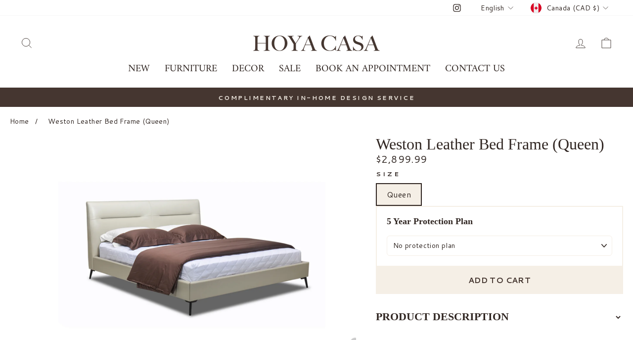

--- FILE ---
content_type: text/html; charset=utf-8
request_url: https://hoyacasa.ca/products/west-leather-bed-frame
body_size: 27569
content:
<!doctype html>
<html class="no-js" lang="en" dir="ltr">
  <head>
    <meta charset="utf-8">
    <meta http-equiv="X-UA-Compatible" content="IE=edge,chrome=1">
    <meta name="viewport" content="width=device-width,initial-scale=1">
    <meta name="theme-color" content="#f5efe6">
    <link rel="canonical" href="https://hoyacasa.ca/products/west-leather-bed-frame">
    <link rel="preconnect" href="https://cdn.shopify.com" crossorigin>
    <link rel="preconnect" href="https://fonts.shopifycdn.com" crossorigin>
    <link rel="dns-prefetch" href="https://productreviews.shopifycdn.com">
    <link rel="dns-prefetch" href="https://ajax.googleapis.com">
    <link rel="dns-prefetch" href="https://maps.googleapis.com">
    <link rel="dns-prefetch" href="https://maps.gstatic.com">
    <link rel="preconnect" href="https://fonts.googleapis.com">
    <link rel="preconnect" href="https://fonts.gstatic.com" crossorigin>
    <link href="https://fonts.googleapis.com/css2?family=Cantarell:wght@400;700&display=swap" rel="stylesheet">

    <link href="//hoyacasa.ca/cdn/shop/t/26/assets/theme.css?v=172024976653321058591767719962" rel="stylesheet" type="text/css" media="all" />
    <style>
@font-face{
  font-family:'Big Caslon';
  src: 
       url('//hoyacasa.ca/cdn/shop/t/26/assets/BigCaslon.ttf?v=40415535529978131801762386322') format('truetype');
  font-weight:400; font-style:normal; font-display:swap;
}
@font-face{
  font-family:'Big Caslon';
  src: 
       url('//hoyacasa.ca/cdn/shop/t/26/assets/BigCaslon.ttf?v=40415535529978131801762386322') format('truetype');
  font-weight:600; font-style:normal; font-display:swap;
}

:root{
  --font-body: 'Cantarell', system-ui, -apple-system, Arial, sans-serif;
  --font-heading: 'Big Caslon', Times, 'Times New Roman', serif;
  --font-stack-body: var(--font-body) !important;
  --font-stack-header: var(--font-heading) !important;
}

html, body, .rte {
  font-family: var(--font-body) !important;
}
h1,h2,h3,h4,h5,h6,
.h1,.h2,.h3,.h4,.h5,.h6,
.heading,
.section-header__title,
.page-title,
.product__title,
.product__title h1,
.product__title .h1 {
  font-family: var(--font-heading) !important;
}
.button, .btn, button, [type="submit"],
.shopify-payment-button__button,
.product-form__submit,
.cart__checkout,
.quick-add__submit,
.product__add-to-cart,
.product__submit__add {
  font-family: var(--font-body) !important;
}
</style>

<link rel="shortcut icon" href="//hoyacasa.ca/cdn/shop/files/H_LOGO_c4011328-a17c-45e1-a94b-280ac7252ff4_32x32.jpg?v=1757965730" type="image/png"><title>Weston Leather Bed Frame (Queen)
&ndash; HOYA CASA
</title>
<meta name="description" content="Weston Leather Bed Frame – Queen Clean lines and minimalist design define the Weston Bed Frame. Upholstered in top grain leather with subtle stitched detailing on the headboard, this bed offers a sophisticated and timeless look. Its slim metal legs provide modern contrast and sturdy support. Available in Queen size, th"><meta property="og:site_name" content="HOYA CASA">
  <meta property="og:url" content="https://hoyacasa.ca/products/west-leather-bed-frame">
  <meta property="og:title" content="Weston Leather Bed Frame (Queen)">
  <meta property="og:type" content="product">
  <meta property="og:description" content="Weston Leather Bed Frame – Queen Clean lines and minimalist design define the Weston Bed Frame. Upholstered in top grain leather with subtle stitched detailing on the headboard, this bed offers a sophisticated and timeless look. Its slim metal legs provide modern contrast and sturdy support. Available in Queen size, th"><meta property="og:image" content="http://hoyacasa.ca/cdn/shop/products/Weston_Leather_Bed_Frame_Queen.jpg?v=1749417592">
    <meta property="og:image:secure_url" content="https://hoyacasa.ca/cdn/shop/products/Weston_Leather_Bed_Frame_Queen.jpg?v=1749417592">
    <meta property="og:image:width" content="3024">
    <meta property="og:image:height" content="2012"><meta name="twitter:site" content="@">
  <meta name="twitter:card" content="summary_large_image">
  <meta name="twitter:title" content="Weston Leather Bed Frame (Queen)">
  <meta name="twitter:description" content="Weston Leather Bed Frame – Queen Clean lines and minimalist design define the Weston Bed Frame. Upholstered in top grain leather with subtle stitched detailing on the headboard, this bed offers a sophisticated and timeless look. Its slim metal legs provide modern contrast and sturdy support. Available in Queen size, th">
<style data-shopify>@font-face {
  font-family: Amiri;
  font-weight: 400;
  font-style: normal;
  font-display: swap;
  src: url("//hoyacasa.ca/cdn/fonts/amiri/amiri_n4.fee8c3379b68ea3b9c7241a63b8a252071faad52.woff2") format("woff2"),
       url("//hoyacasa.ca/cdn/fonts/amiri/amiri_n4.94cde4e18ec8ae53bf8f7240b84e1f76ce23772d.woff") format("woff");
}

  @font-face {
  font-family: Asul;
  font-weight: 400;
  font-style: normal;
  font-display: swap;
  src: url("//hoyacasa.ca/cdn/fonts/asul/asul_n4.814c5323104eaec8052c156ea81d27e4cc2ecc89.woff2") format("woff2"),
       url("//hoyacasa.ca/cdn/fonts/asul/asul_n4.fad4580d0c2a0762bf2eec95df0ca1bba03e7345.woff") format("woff");
}


  @font-face {
  font-family: Asul;
  font-weight: 400;
  font-style: normal;
  font-display: swap;
  src: url("//hoyacasa.ca/cdn/fonts/asul/asul_n4.814c5323104eaec8052c156ea81d27e4cc2ecc89.woff2") format("woff2"),
       url("//hoyacasa.ca/cdn/fonts/asul/asul_n4.fad4580d0c2a0762bf2eec95df0ca1bba03e7345.woff") format("woff");
}

  
  
</style><link href="//hoyacasa.ca/cdn/shop/t/26/assets/theme.css?v=172024976653321058591767719962" rel="stylesheet" type="text/css" media="all" />
<style data-shopify>:root {
    --typeHeaderPrimary: Amiri;
    --typeHeaderFallback: serif;
    --typeHeaderSize: 35px;
    --typeHeaderWeight: 400;
    --typeHeaderLineHeight: 1;
    --typeHeaderSpacing: 0.0em;

    --typeBasePrimary:Asul;
    --typeBaseFallback:serif;
    --typeBaseSize: 16px;
    --typeBaseWeight: 400;
    --typeBaseSpacing: 0.025em;
    --typeBaseLineHeight: 1.4;

    --typeCollectionTitle: 21px;

    --iconWeight: 2px;
    --iconLinecaps: miter;

    
      --buttonRadius: 0px;
    

    --colorGridOverlayOpacity: 0.1;
  }

  .placeholder-content {
    background-image: linear-gradient(100deg, #ffffff 40%, #f7f7f7 63%, #ffffff 79%);
  }</style><script>
      document.documentElement.className = document.documentElement.className.replace('no-js', 'js');

      window.theme = window.theme || {};
      theme.routes = {
        home: "/",
        cart: "/cart.js",
        cartPage: "/cart",
        cartAdd: "/cart/add.js",
        cartChange: "/cart/change.js",
        search: "/search"
      };
      theme.strings = {
        soldOut: "Sold Out",
        unavailable: "Unavailable",
        inStockLabel: "In stock, ready to ship",
        oneStockLabel: "Low stock - [count] item left",
        otherStockLabel: "Low stock - [count] items left",
        willNotShipUntil: "Ready to ship [date]",
        willBeInStockAfter: "Back in stock [date]",
        waitingForStock: "Inventory on the way",
        savePrice: "Save [saved_amount]",
        cartEmpty: "Your cart is currently empty.",
        cartTermsConfirmation: "You must agree with the terms and conditions of sales to check out",
        searchCollections: "Collections:",
        searchPages: "Pages:",
        searchArticles: "Articles:",
        productFrom: "from ",
      };
      theme.settings = {
        cartType: "drawer",
        isCustomerTemplate: false,
        moneyFormat: "${{amount}}",
        saveType: "dollar",
        productImageSize: "landscape",
        productImageCover: false,
        predictiveSearch: true,
        predictiveSearchType: "product,article,page,collection",
        predictiveSearchVendor: false,
        predictiveSearchPrice: true,
        quickView: false,
        themeName: 'Impulse',
        themeVersion: "7.1.0"
      };
    </script>

    <script>window.performance && window.performance.mark && window.performance.mark('shopify.content_for_header.start');</script><meta name="google-site-verification" content="1n0QETu002TDJFkhV9kD89z2nEUAsHUHfivNUmgY64A">
<meta id="shopify-digital-wallet" name="shopify-digital-wallet" content="/49514545317/digital_wallets/dialog">
<meta name="shopify-checkout-api-token" content="d94f210d5d1447ff23216aeb66c1fc77">
<link rel="alternate" hreflang="x-default" href="https://hoyacasa.ca/products/west-leather-bed-frame">
<link rel="alternate" hreflang="en" href="https://hoyacasa.ca/products/west-leather-bed-frame">
<link rel="alternate" hreflang="fr" href="https://hoyacasa.ca/fr/products/west-leather-bed-frame">
<link rel="alternate" type="application/json+oembed" href="https://hoyacasa.ca/products/west-leather-bed-frame.oembed">
<script async="async" src="/checkouts/internal/preloads.js?locale=en-CA"></script>
<link rel="preconnect" href="https://shop.app" crossorigin="anonymous">
<script async="async" src="https://shop.app/checkouts/internal/preloads.js?locale=en-CA&shop_id=49514545317" crossorigin="anonymous"></script>
<script id="apple-pay-shop-capabilities" type="application/json">{"shopId":49514545317,"countryCode":"CA","currencyCode":"CAD","merchantCapabilities":["supports3DS"],"merchantId":"gid:\/\/shopify\/Shop\/49514545317","merchantName":"HOYA CASA","requiredBillingContactFields":["postalAddress","email","phone"],"requiredShippingContactFields":["postalAddress","email","phone"],"shippingType":"shipping","supportedNetworks":["visa","masterCard","amex","discover","interac","jcb"],"total":{"type":"pending","label":"HOYA CASA","amount":"1.00"},"shopifyPaymentsEnabled":true,"supportsSubscriptions":true}</script>
<script id="shopify-features" type="application/json">{"accessToken":"d94f210d5d1447ff23216aeb66c1fc77","betas":["rich-media-storefront-analytics"],"domain":"hoyacasa.ca","predictiveSearch":true,"shopId":49514545317,"locale":"en"}</script>
<script>var Shopify = Shopify || {};
Shopify.shop = "r3casa.myshopify.com";
Shopify.locale = "en";
Shopify.currency = {"active":"CAD","rate":"1.0"};
Shopify.country = "CA";
Shopify.theme = {"name":"New","id":154951287035,"schema_name":"Impulse","schema_version":"7.1.0","theme_store_id":857,"role":"main"};
Shopify.theme.handle = "null";
Shopify.theme.style = {"id":null,"handle":null};
Shopify.cdnHost = "hoyacasa.ca/cdn";
Shopify.routes = Shopify.routes || {};
Shopify.routes.root = "/";</script>
<script type="module">!function(o){(o.Shopify=o.Shopify||{}).modules=!0}(window);</script>
<script>!function(o){function n(){var o=[];function n(){o.push(Array.prototype.slice.apply(arguments))}return n.q=o,n}var t=o.Shopify=o.Shopify||{};t.loadFeatures=n(),t.autoloadFeatures=n()}(window);</script>
<script>
  window.ShopifyPay = window.ShopifyPay || {};
  window.ShopifyPay.apiHost = "shop.app\/pay";
  window.ShopifyPay.redirectState = null;
</script>
<script id="shop-js-analytics" type="application/json">{"pageType":"product"}</script>
<script defer="defer" async type="module" src="//hoyacasa.ca/cdn/shopifycloud/shop-js/modules/v2/client.init-shop-cart-sync_BT-GjEfc.en.esm.js"></script>
<script defer="defer" async type="module" src="//hoyacasa.ca/cdn/shopifycloud/shop-js/modules/v2/chunk.common_D58fp_Oc.esm.js"></script>
<script defer="defer" async type="module" src="//hoyacasa.ca/cdn/shopifycloud/shop-js/modules/v2/chunk.modal_xMitdFEc.esm.js"></script>
<script type="module">
  await import("//hoyacasa.ca/cdn/shopifycloud/shop-js/modules/v2/client.init-shop-cart-sync_BT-GjEfc.en.esm.js");
await import("//hoyacasa.ca/cdn/shopifycloud/shop-js/modules/v2/chunk.common_D58fp_Oc.esm.js");
await import("//hoyacasa.ca/cdn/shopifycloud/shop-js/modules/v2/chunk.modal_xMitdFEc.esm.js");

  window.Shopify.SignInWithShop?.initShopCartSync?.({"fedCMEnabled":true,"windoidEnabled":true});

</script>
<script defer="defer" async type="module" src="//hoyacasa.ca/cdn/shopifycloud/shop-js/modules/v2/client.payment-terms_Ci9AEqFq.en.esm.js"></script>
<script defer="defer" async type="module" src="//hoyacasa.ca/cdn/shopifycloud/shop-js/modules/v2/chunk.common_D58fp_Oc.esm.js"></script>
<script defer="defer" async type="module" src="//hoyacasa.ca/cdn/shopifycloud/shop-js/modules/v2/chunk.modal_xMitdFEc.esm.js"></script>
<script type="module">
  await import("//hoyacasa.ca/cdn/shopifycloud/shop-js/modules/v2/client.payment-terms_Ci9AEqFq.en.esm.js");
await import("//hoyacasa.ca/cdn/shopifycloud/shop-js/modules/v2/chunk.common_D58fp_Oc.esm.js");
await import("//hoyacasa.ca/cdn/shopifycloud/shop-js/modules/v2/chunk.modal_xMitdFEc.esm.js");

  
</script>
<script>
  window.Shopify = window.Shopify || {};
  if (!window.Shopify.featureAssets) window.Shopify.featureAssets = {};
  window.Shopify.featureAssets['shop-js'] = {"shop-cart-sync":["modules/v2/client.shop-cart-sync_DZOKe7Ll.en.esm.js","modules/v2/chunk.common_D58fp_Oc.esm.js","modules/v2/chunk.modal_xMitdFEc.esm.js"],"init-fed-cm":["modules/v2/client.init-fed-cm_B6oLuCjv.en.esm.js","modules/v2/chunk.common_D58fp_Oc.esm.js","modules/v2/chunk.modal_xMitdFEc.esm.js"],"shop-cash-offers":["modules/v2/client.shop-cash-offers_D2sdYoxE.en.esm.js","modules/v2/chunk.common_D58fp_Oc.esm.js","modules/v2/chunk.modal_xMitdFEc.esm.js"],"shop-login-button":["modules/v2/client.shop-login-button_QeVjl5Y3.en.esm.js","modules/v2/chunk.common_D58fp_Oc.esm.js","modules/v2/chunk.modal_xMitdFEc.esm.js"],"pay-button":["modules/v2/client.pay-button_DXTOsIq6.en.esm.js","modules/v2/chunk.common_D58fp_Oc.esm.js","modules/v2/chunk.modal_xMitdFEc.esm.js"],"shop-button":["modules/v2/client.shop-button_DQZHx9pm.en.esm.js","modules/v2/chunk.common_D58fp_Oc.esm.js","modules/v2/chunk.modal_xMitdFEc.esm.js"],"avatar":["modules/v2/client.avatar_BTnouDA3.en.esm.js"],"init-windoid":["modules/v2/client.init-windoid_CR1B-cfM.en.esm.js","modules/v2/chunk.common_D58fp_Oc.esm.js","modules/v2/chunk.modal_xMitdFEc.esm.js"],"init-shop-for-new-customer-accounts":["modules/v2/client.init-shop-for-new-customer-accounts_C_vY_xzh.en.esm.js","modules/v2/client.shop-login-button_QeVjl5Y3.en.esm.js","modules/v2/chunk.common_D58fp_Oc.esm.js","modules/v2/chunk.modal_xMitdFEc.esm.js"],"init-shop-email-lookup-coordinator":["modules/v2/client.init-shop-email-lookup-coordinator_BI7n9ZSv.en.esm.js","modules/v2/chunk.common_D58fp_Oc.esm.js","modules/v2/chunk.modal_xMitdFEc.esm.js"],"init-shop-cart-sync":["modules/v2/client.init-shop-cart-sync_BT-GjEfc.en.esm.js","modules/v2/chunk.common_D58fp_Oc.esm.js","modules/v2/chunk.modal_xMitdFEc.esm.js"],"shop-toast-manager":["modules/v2/client.shop-toast-manager_DiYdP3xc.en.esm.js","modules/v2/chunk.common_D58fp_Oc.esm.js","modules/v2/chunk.modal_xMitdFEc.esm.js"],"init-customer-accounts":["modules/v2/client.init-customer-accounts_D9ZNqS-Q.en.esm.js","modules/v2/client.shop-login-button_QeVjl5Y3.en.esm.js","modules/v2/chunk.common_D58fp_Oc.esm.js","modules/v2/chunk.modal_xMitdFEc.esm.js"],"init-customer-accounts-sign-up":["modules/v2/client.init-customer-accounts-sign-up_iGw4briv.en.esm.js","modules/v2/client.shop-login-button_QeVjl5Y3.en.esm.js","modules/v2/chunk.common_D58fp_Oc.esm.js","modules/v2/chunk.modal_xMitdFEc.esm.js"],"shop-follow-button":["modules/v2/client.shop-follow-button_CqMgW2wH.en.esm.js","modules/v2/chunk.common_D58fp_Oc.esm.js","modules/v2/chunk.modal_xMitdFEc.esm.js"],"checkout-modal":["modules/v2/client.checkout-modal_xHeaAweL.en.esm.js","modules/v2/chunk.common_D58fp_Oc.esm.js","modules/v2/chunk.modal_xMitdFEc.esm.js"],"shop-login":["modules/v2/client.shop-login_D91U-Q7h.en.esm.js","modules/v2/chunk.common_D58fp_Oc.esm.js","modules/v2/chunk.modal_xMitdFEc.esm.js"],"lead-capture":["modules/v2/client.lead-capture_BJmE1dJe.en.esm.js","modules/v2/chunk.common_D58fp_Oc.esm.js","modules/v2/chunk.modal_xMitdFEc.esm.js"],"payment-terms":["modules/v2/client.payment-terms_Ci9AEqFq.en.esm.js","modules/v2/chunk.common_D58fp_Oc.esm.js","modules/v2/chunk.modal_xMitdFEc.esm.js"]};
</script>
<script>(function() {
  var isLoaded = false;
  function asyncLoad() {
    if (isLoaded) return;
    isLoaded = true;
    var urls = ["https:\/\/instafeed.nfcube.com\/cdn\/25030139ad520e6539011cb7514aa958.js?shop=r3casa.myshopify.com","https:\/\/seo.apps.avada.io\/avada-seo-installed.js?shop=r3casa.myshopify.com"];
    for (var i = 0; i < urls.length; i++) {
      var s = document.createElement('script');
      s.type = 'text/javascript';
      s.async = true;
      s.src = urls[i];
      var x = document.getElementsByTagName('script')[0];
      x.parentNode.insertBefore(s, x);
    }
  };
  if(window.attachEvent) {
    window.attachEvent('onload', asyncLoad);
  } else {
    window.addEventListener('load', asyncLoad, false);
  }
})();</script>
<script id="__st">var __st={"a":49514545317,"offset":-14400,"reqid":"ddba6f8d-fb9f-436e-bb73-caeb86286b4e-1769067553","pageurl":"hoyacasa.ca\/products\/west-leather-bed-frame","u":"1b7cb85bd3ff","p":"product","rtyp":"product","rid":6591880364197};</script>
<script>window.ShopifyPaypalV4VisibilityTracking = true;</script>
<script id="captcha-bootstrap">!function(){'use strict';const t='contact',e='account',n='new_comment',o=[[t,t],['blogs',n],['comments',n],[t,'customer']],c=[[e,'customer_login'],[e,'guest_login'],[e,'recover_customer_password'],[e,'create_customer']],r=t=>t.map((([t,e])=>`form[action*='/${t}']:not([data-nocaptcha='true']) input[name='form_type'][value='${e}']`)).join(','),a=t=>()=>t?[...document.querySelectorAll(t)].map((t=>t.form)):[];function s(){const t=[...o],e=r(t);return a(e)}const i='password',u='form_key',d=['recaptcha-v3-token','g-recaptcha-response','h-captcha-response',i],f=()=>{try{return window.sessionStorage}catch{return}},m='__shopify_v',_=t=>t.elements[u];function p(t,e,n=!1){try{const o=window.sessionStorage,c=JSON.parse(o.getItem(e)),{data:r}=function(t){const{data:e,action:n}=t;return t[m]||n?{data:e,action:n}:{data:t,action:n}}(c);for(const[e,n]of Object.entries(r))t.elements[e]&&(t.elements[e].value=n);n&&o.removeItem(e)}catch(o){console.error('form repopulation failed',{error:o})}}const l='form_type',E='cptcha';function T(t){t.dataset[E]=!0}const w=window,h=w.document,L='Shopify',v='ce_forms',y='captcha';let A=!1;((t,e)=>{const n=(g='f06e6c50-85a8-45c8-87d0-21a2b65856fe',I='https://cdn.shopify.com/shopifycloud/storefront-forms-hcaptcha/ce_storefront_forms_captcha_hcaptcha.v1.5.2.iife.js',D={infoText:'Protected by hCaptcha',privacyText:'Privacy',termsText:'Terms'},(t,e,n)=>{const o=w[L][v],c=o.bindForm;if(c)return c(t,g,e,D).then(n);var r;o.q.push([[t,g,e,D],n]),r=I,A||(h.body.append(Object.assign(h.createElement('script'),{id:'captcha-provider',async:!0,src:r})),A=!0)});var g,I,D;w[L]=w[L]||{},w[L][v]=w[L][v]||{},w[L][v].q=[],w[L][y]=w[L][y]||{},w[L][y].protect=function(t,e){n(t,void 0,e),T(t)},Object.freeze(w[L][y]),function(t,e,n,w,h,L){const[v,y,A,g]=function(t,e,n){const i=e?o:[],u=t?c:[],d=[...i,...u],f=r(d),m=r(i),_=r(d.filter((([t,e])=>n.includes(e))));return[a(f),a(m),a(_),s()]}(w,h,L),I=t=>{const e=t.target;return e instanceof HTMLFormElement?e:e&&e.form},D=t=>v().includes(t);t.addEventListener('submit',(t=>{const e=I(t);if(!e)return;const n=D(e)&&!e.dataset.hcaptchaBound&&!e.dataset.recaptchaBound,o=_(e),c=g().includes(e)&&(!o||!o.value);(n||c)&&t.preventDefault(),c&&!n&&(function(t){try{if(!f())return;!function(t){const e=f();if(!e)return;const n=_(t);if(!n)return;const o=n.value;o&&e.removeItem(o)}(t);const e=Array.from(Array(32),(()=>Math.random().toString(36)[2])).join('');!function(t,e){_(t)||t.append(Object.assign(document.createElement('input'),{type:'hidden',name:u})),t.elements[u].value=e}(t,e),function(t,e){const n=f();if(!n)return;const o=[...t.querySelectorAll(`input[type='${i}']`)].map((({name:t})=>t)),c=[...d,...o],r={};for(const[a,s]of new FormData(t).entries())c.includes(a)||(r[a]=s);n.setItem(e,JSON.stringify({[m]:1,action:t.action,data:r}))}(t,e)}catch(e){console.error('failed to persist form',e)}}(e),e.submit())}));const S=(t,e)=>{t&&!t.dataset[E]&&(n(t,e.some((e=>e===t))),T(t))};for(const o of['focusin','change'])t.addEventListener(o,(t=>{const e=I(t);D(e)&&S(e,y())}));const B=e.get('form_key'),M=e.get(l),P=B&&M;t.addEventListener('DOMContentLoaded',(()=>{const t=y();if(P)for(const e of t)e.elements[l].value===M&&p(e,B);[...new Set([...A(),...v().filter((t=>'true'===t.dataset.shopifyCaptcha))])].forEach((e=>S(e,t)))}))}(h,new URLSearchParams(w.location.search),n,t,e,['guest_login'])})(!0,!0)}();</script>
<script integrity="sha256-4kQ18oKyAcykRKYeNunJcIwy7WH5gtpwJnB7kiuLZ1E=" data-source-attribution="shopify.loadfeatures" defer="defer" src="//hoyacasa.ca/cdn/shopifycloud/storefront/assets/storefront/load_feature-a0a9edcb.js" crossorigin="anonymous"></script>
<script crossorigin="anonymous" defer="defer" src="//hoyacasa.ca/cdn/shopifycloud/storefront/assets/shopify_pay/storefront-65b4c6d7.js?v=20250812"></script>
<script data-source-attribution="shopify.dynamic_checkout.dynamic.init">var Shopify=Shopify||{};Shopify.PaymentButton=Shopify.PaymentButton||{isStorefrontPortableWallets:!0,init:function(){window.Shopify.PaymentButton.init=function(){};var t=document.createElement("script");t.src="https://hoyacasa.ca/cdn/shopifycloud/portable-wallets/latest/portable-wallets.en.js",t.type="module",document.head.appendChild(t)}};
</script>
<script data-source-attribution="shopify.dynamic_checkout.buyer_consent">
  function portableWalletsHideBuyerConsent(e){var t=document.getElementById("shopify-buyer-consent"),n=document.getElementById("shopify-subscription-policy-button");t&&n&&(t.classList.add("hidden"),t.setAttribute("aria-hidden","true"),n.removeEventListener("click",e))}function portableWalletsShowBuyerConsent(e){var t=document.getElementById("shopify-buyer-consent"),n=document.getElementById("shopify-subscription-policy-button");t&&n&&(t.classList.remove("hidden"),t.removeAttribute("aria-hidden"),n.addEventListener("click",e))}window.Shopify?.PaymentButton&&(window.Shopify.PaymentButton.hideBuyerConsent=portableWalletsHideBuyerConsent,window.Shopify.PaymentButton.showBuyerConsent=portableWalletsShowBuyerConsent);
</script>
<script data-source-attribution="shopify.dynamic_checkout.cart.bootstrap">document.addEventListener("DOMContentLoaded",(function(){function t(){return document.querySelector("shopify-accelerated-checkout-cart, shopify-accelerated-checkout")}if(t())Shopify.PaymentButton.init();else{new MutationObserver((function(e,n){t()&&(Shopify.PaymentButton.init(),n.disconnect())})).observe(document.body,{childList:!0,subtree:!0})}}));
</script>
<link id="shopify-accelerated-checkout-styles" rel="stylesheet" media="screen" href="https://hoyacasa.ca/cdn/shopifycloud/portable-wallets/latest/accelerated-checkout-backwards-compat.css" crossorigin="anonymous">
<style id="shopify-accelerated-checkout-cart">
        #shopify-buyer-consent {
  margin-top: 1em;
  display: inline-block;
  width: 100%;
}

#shopify-buyer-consent.hidden {
  display: none;
}

#shopify-subscription-policy-button {
  background: none;
  border: none;
  padding: 0;
  text-decoration: underline;
  font-size: inherit;
  cursor: pointer;
}

#shopify-subscription-policy-button::before {
  box-shadow: none;
}

      </style>

<script>window.performance && window.performance.mark && window.performance.mark('shopify.content_for_header.end');</script>

    <script src="//hoyacasa.ca/cdn/shop/t/26/assets/vendor-scripts-v11.js" defer="defer"></script><link rel="stylesheet" href="//hoyacasa.ca/cdn/shop/t/26/assets/country-flags.css"><script src="//hoyacasa.ca/cdn/shop/t/26/assets/theme.js?v=13862351161817530741762386322" defer="defer"></script>
  <link href="https://monorail-edge.shopifysvc.com" rel="dns-prefetch">
<script>(function(){if ("sendBeacon" in navigator && "performance" in window) {try {var session_token_from_headers = performance.getEntriesByType('navigation')[0].serverTiming.find(x => x.name == '_s').description;} catch {var session_token_from_headers = undefined;}var session_cookie_matches = document.cookie.match(/_shopify_s=([^;]*)/);var session_token_from_cookie = session_cookie_matches && session_cookie_matches.length === 2 ? session_cookie_matches[1] : "";var session_token = session_token_from_headers || session_token_from_cookie || "";function handle_abandonment_event(e) {var entries = performance.getEntries().filter(function(entry) {return /monorail-edge.shopifysvc.com/.test(entry.name);});if (!window.abandonment_tracked && entries.length === 0) {window.abandonment_tracked = true;var currentMs = Date.now();var navigation_start = performance.timing.navigationStart;var payload = {shop_id: 49514545317,url: window.location.href,navigation_start,duration: currentMs - navigation_start,session_token,page_type: "product"};window.navigator.sendBeacon("https://monorail-edge.shopifysvc.com/v1/produce", JSON.stringify({schema_id: "online_store_buyer_site_abandonment/1.1",payload: payload,metadata: {event_created_at_ms: currentMs,event_sent_at_ms: currentMs}}));}}window.addEventListener('pagehide', handle_abandonment_event);}}());</script>
<script id="web-pixels-manager-setup">(function e(e,d,r,n,o){if(void 0===o&&(o={}),!Boolean(null===(a=null===(i=window.Shopify)||void 0===i?void 0:i.analytics)||void 0===a?void 0:a.replayQueue)){var i,a;window.Shopify=window.Shopify||{};var t=window.Shopify;t.analytics=t.analytics||{};var s=t.analytics;s.replayQueue=[],s.publish=function(e,d,r){return s.replayQueue.push([e,d,r]),!0};try{self.performance.mark("wpm:start")}catch(e){}var l=function(){var e={modern:/Edge?\/(1{2}[4-9]|1[2-9]\d|[2-9]\d{2}|\d{4,})\.\d+(\.\d+|)|Firefox\/(1{2}[4-9]|1[2-9]\d|[2-9]\d{2}|\d{4,})\.\d+(\.\d+|)|Chrom(ium|e)\/(9{2}|\d{3,})\.\d+(\.\d+|)|(Maci|X1{2}).+ Version\/(15\.\d+|(1[6-9]|[2-9]\d|\d{3,})\.\d+)([,.]\d+|)( \(\w+\)|)( Mobile\/\w+|) Safari\/|Chrome.+OPR\/(9{2}|\d{3,})\.\d+\.\d+|(CPU[ +]OS|iPhone[ +]OS|CPU[ +]iPhone|CPU IPhone OS|CPU iPad OS)[ +]+(15[._]\d+|(1[6-9]|[2-9]\d|\d{3,})[._]\d+)([._]\d+|)|Android:?[ /-](13[3-9]|1[4-9]\d|[2-9]\d{2}|\d{4,})(\.\d+|)(\.\d+|)|Android.+Firefox\/(13[5-9]|1[4-9]\d|[2-9]\d{2}|\d{4,})\.\d+(\.\d+|)|Android.+Chrom(ium|e)\/(13[3-9]|1[4-9]\d|[2-9]\d{2}|\d{4,})\.\d+(\.\d+|)|SamsungBrowser\/([2-9]\d|\d{3,})\.\d+/,legacy:/Edge?\/(1[6-9]|[2-9]\d|\d{3,})\.\d+(\.\d+|)|Firefox\/(5[4-9]|[6-9]\d|\d{3,})\.\d+(\.\d+|)|Chrom(ium|e)\/(5[1-9]|[6-9]\d|\d{3,})\.\d+(\.\d+|)([\d.]+$|.*Safari\/(?![\d.]+ Edge\/[\d.]+$))|(Maci|X1{2}).+ Version\/(10\.\d+|(1[1-9]|[2-9]\d|\d{3,})\.\d+)([,.]\d+|)( \(\w+\)|)( Mobile\/\w+|) Safari\/|Chrome.+OPR\/(3[89]|[4-9]\d|\d{3,})\.\d+\.\d+|(CPU[ +]OS|iPhone[ +]OS|CPU[ +]iPhone|CPU IPhone OS|CPU iPad OS)[ +]+(10[._]\d+|(1[1-9]|[2-9]\d|\d{3,})[._]\d+)([._]\d+|)|Android:?[ /-](13[3-9]|1[4-9]\d|[2-9]\d{2}|\d{4,})(\.\d+|)(\.\d+|)|Mobile Safari.+OPR\/([89]\d|\d{3,})\.\d+\.\d+|Android.+Firefox\/(13[5-9]|1[4-9]\d|[2-9]\d{2}|\d{4,})\.\d+(\.\d+|)|Android.+Chrom(ium|e)\/(13[3-9]|1[4-9]\d|[2-9]\d{2}|\d{4,})\.\d+(\.\d+|)|Android.+(UC? ?Browser|UCWEB|U3)[ /]?(15\.([5-9]|\d{2,})|(1[6-9]|[2-9]\d|\d{3,})\.\d+)\.\d+|SamsungBrowser\/(5\.\d+|([6-9]|\d{2,})\.\d+)|Android.+MQ{2}Browser\/(14(\.(9|\d{2,})|)|(1[5-9]|[2-9]\d|\d{3,})(\.\d+|))(\.\d+|)|K[Aa][Ii]OS\/(3\.\d+|([4-9]|\d{2,})\.\d+)(\.\d+|)/},d=e.modern,r=e.legacy,n=navigator.userAgent;return n.match(d)?"modern":n.match(r)?"legacy":"unknown"}(),u="modern"===l?"modern":"legacy",c=(null!=n?n:{modern:"",legacy:""})[u],f=function(e){return[e.baseUrl,"/wpm","/b",e.hashVersion,"modern"===e.buildTarget?"m":"l",".js"].join("")}({baseUrl:d,hashVersion:r,buildTarget:u}),m=function(e){var d=e.version,r=e.bundleTarget,n=e.surface,o=e.pageUrl,i=e.monorailEndpoint;return{emit:function(e){var a=e.status,t=e.errorMsg,s=(new Date).getTime(),l=JSON.stringify({metadata:{event_sent_at_ms:s},events:[{schema_id:"web_pixels_manager_load/3.1",payload:{version:d,bundle_target:r,page_url:o,status:a,surface:n,error_msg:t},metadata:{event_created_at_ms:s}}]});if(!i)return console&&console.warn&&console.warn("[Web Pixels Manager] No Monorail endpoint provided, skipping logging."),!1;try{return self.navigator.sendBeacon.bind(self.navigator)(i,l)}catch(e){}var u=new XMLHttpRequest;try{return u.open("POST",i,!0),u.setRequestHeader("Content-Type","text/plain"),u.send(l),!0}catch(e){return console&&console.warn&&console.warn("[Web Pixels Manager] Got an unhandled error while logging to Monorail."),!1}}}}({version:r,bundleTarget:l,surface:e.surface,pageUrl:self.location.href,monorailEndpoint:e.monorailEndpoint});try{o.browserTarget=l,function(e){var d=e.src,r=e.async,n=void 0===r||r,o=e.onload,i=e.onerror,a=e.sri,t=e.scriptDataAttributes,s=void 0===t?{}:t,l=document.createElement("script"),u=document.querySelector("head"),c=document.querySelector("body");if(l.async=n,l.src=d,a&&(l.integrity=a,l.crossOrigin="anonymous"),s)for(var f in s)if(Object.prototype.hasOwnProperty.call(s,f))try{l.dataset[f]=s[f]}catch(e){}if(o&&l.addEventListener("load",o),i&&l.addEventListener("error",i),u)u.appendChild(l);else{if(!c)throw new Error("Did not find a head or body element to append the script");c.appendChild(l)}}({src:f,async:!0,onload:function(){if(!function(){var e,d;return Boolean(null===(d=null===(e=window.Shopify)||void 0===e?void 0:e.analytics)||void 0===d?void 0:d.initialized)}()){var d=window.webPixelsManager.init(e)||void 0;if(d){var r=window.Shopify.analytics;r.replayQueue.forEach((function(e){var r=e[0],n=e[1],o=e[2];d.publishCustomEvent(r,n,o)})),r.replayQueue=[],r.publish=d.publishCustomEvent,r.visitor=d.visitor,r.initialized=!0}}},onerror:function(){return m.emit({status:"failed",errorMsg:"".concat(f," has failed to load")})},sri:function(e){var d=/^sha384-[A-Za-z0-9+/=]+$/;return"string"==typeof e&&d.test(e)}(c)?c:"",scriptDataAttributes:o}),m.emit({status:"loading"})}catch(e){m.emit({status:"failed",errorMsg:(null==e?void 0:e.message)||"Unknown error"})}}})({shopId: 49514545317,storefrontBaseUrl: "https://hoyacasa.ca",extensionsBaseUrl: "https://extensions.shopifycdn.com/cdn/shopifycloud/web-pixels-manager",monorailEndpoint: "https://monorail-edge.shopifysvc.com/unstable/produce_batch",surface: "storefront-renderer",enabledBetaFlags: ["2dca8a86"],webPixelsConfigList: [{"id":"514949371","configuration":"{\"config\":\"{\\\"pixel_id\\\":\\\"G-6KMJT1VENP\\\",\\\"target_country\\\":\\\"CA\\\",\\\"gtag_events\\\":[{\\\"type\\\":\\\"search\\\",\\\"action_label\\\":[\\\"G-6KMJT1VENP\\\",\\\"AW-431642484\\\/JFQlCL_Bl4sDEPSu6c0B\\\"]},{\\\"type\\\":\\\"begin_checkout\\\",\\\"action_label\\\":[\\\"G-6KMJT1VENP\\\",\\\"AW-431642484\\\/aavrCLzBl4sDEPSu6c0B\\\"]},{\\\"type\\\":\\\"view_item\\\",\\\"action_label\\\":[\\\"G-6KMJT1VENP\\\",\\\"AW-431642484\\\/vlZgCLbBl4sDEPSu6c0B\\\",\\\"MC-472ZJP3H2Z\\\"]},{\\\"type\\\":\\\"purchase\\\",\\\"action_label\\\":[\\\"G-6KMJT1VENP\\\",\\\"AW-431642484\\\/0Rc4CLPBl4sDEPSu6c0B\\\",\\\"MC-472ZJP3H2Z\\\"]},{\\\"type\\\":\\\"page_view\\\",\\\"action_label\\\":[\\\"G-6KMJT1VENP\\\",\\\"AW-431642484\\\/HksdCLDBl4sDEPSu6c0B\\\",\\\"MC-472ZJP3H2Z\\\"]},{\\\"type\\\":\\\"add_payment_info\\\",\\\"action_label\\\":[\\\"G-6KMJT1VENP\\\",\\\"AW-431642484\\\/pH6jCMLBl4sDEPSu6c0B\\\"]},{\\\"type\\\":\\\"add_to_cart\\\",\\\"action_label\\\":[\\\"G-6KMJT1VENP\\\",\\\"AW-431642484\\\/JhCfCLnBl4sDEPSu6c0B\\\"]}],\\\"enable_monitoring_mode\\\":false}\"}","eventPayloadVersion":"v1","runtimeContext":"OPEN","scriptVersion":"b2a88bafab3e21179ed38636efcd8a93","type":"APP","apiClientId":1780363,"privacyPurposes":[],"dataSharingAdjustments":{"protectedCustomerApprovalScopes":["read_customer_address","read_customer_email","read_customer_name","read_customer_personal_data","read_customer_phone"]}},{"id":"208208123","configuration":"{\"pixel_id\":\"399694194623299\",\"pixel_type\":\"facebook_pixel\",\"metaapp_system_user_token\":\"-\"}","eventPayloadVersion":"v1","runtimeContext":"OPEN","scriptVersion":"ca16bc87fe92b6042fbaa3acc2fbdaa6","type":"APP","apiClientId":2329312,"privacyPurposes":["ANALYTICS","MARKETING","SALE_OF_DATA"],"dataSharingAdjustments":{"protectedCustomerApprovalScopes":["read_customer_address","read_customer_email","read_customer_name","read_customer_personal_data","read_customer_phone"]}},{"id":"78577915","configuration":"{\"tagID\":\"2613296674159\"}","eventPayloadVersion":"v1","runtimeContext":"STRICT","scriptVersion":"18031546ee651571ed29edbe71a3550b","type":"APP","apiClientId":3009811,"privacyPurposes":["ANALYTICS","MARKETING","SALE_OF_DATA"],"dataSharingAdjustments":{"protectedCustomerApprovalScopes":["read_customer_address","read_customer_email","read_customer_name","read_customer_personal_data","read_customer_phone"]}},{"id":"shopify-app-pixel","configuration":"{}","eventPayloadVersion":"v1","runtimeContext":"STRICT","scriptVersion":"0450","apiClientId":"shopify-pixel","type":"APP","privacyPurposes":["ANALYTICS","MARKETING"]},{"id":"shopify-custom-pixel","eventPayloadVersion":"v1","runtimeContext":"LAX","scriptVersion":"0450","apiClientId":"shopify-pixel","type":"CUSTOM","privacyPurposes":["ANALYTICS","MARKETING"]}],isMerchantRequest: false,initData: {"shop":{"name":"HOYA CASA","paymentSettings":{"currencyCode":"CAD"},"myshopifyDomain":"r3casa.myshopify.com","countryCode":"CA","storefrontUrl":"https:\/\/hoyacasa.ca"},"customer":null,"cart":null,"checkout":null,"productVariants":[{"price":{"amount":2899.99,"currencyCode":"CAD"},"product":{"title":"Weston Leather Bed Frame (Queen)","vendor":"HOYA CASA","id":"6591880364197","untranslatedTitle":"Weston Leather Bed Frame (Queen)","url":"\/products\/west-leather-bed-frame","type":"Beds"},"id":"40256491651237","image":{"src":"\/\/hoyacasa.ca\/cdn\/shop\/products\/Weston_Leather_Bed_Frame_Queen.jpg?v=1749417592"},"sku":"100419","title":"Queen","untranslatedTitle":"Queen"}],"purchasingCompany":null},},"https://hoyacasa.ca/cdn","fcfee988w5aeb613cpc8e4bc33m6693e112",{"modern":"","legacy":""},{"shopId":"49514545317","storefrontBaseUrl":"https:\/\/hoyacasa.ca","extensionBaseUrl":"https:\/\/extensions.shopifycdn.com\/cdn\/shopifycloud\/web-pixels-manager","surface":"storefront-renderer","enabledBetaFlags":"[\"2dca8a86\"]","isMerchantRequest":"false","hashVersion":"fcfee988w5aeb613cpc8e4bc33m6693e112","publish":"custom","events":"[[\"page_viewed\",{}],[\"product_viewed\",{\"productVariant\":{\"price\":{\"amount\":2899.99,\"currencyCode\":\"CAD\"},\"product\":{\"title\":\"Weston Leather Bed Frame (Queen)\",\"vendor\":\"HOYA CASA\",\"id\":\"6591880364197\",\"untranslatedTitle\":\"Weston Leather Bed Frame (Queen)\",\"url\":\"\/products\/west-leather-bed-frame\",\"type\":\"Beds\"},\"id\":\"40256491651237\",\"image\":{\"src\":\"\/\/hoyacasa.ca\/cdn\/shop\/products\/Weston_Leather_Bed_Frame_Queen.jpg?v=1749417592\"},\"sku\":\"100419\",\"title\":\"Queen\",\"untranslatedTitle\":\"Queen\"}}]]"});</script><script>
  window.ShopifyAnalytics = window.ShopifyAnalytics || {};
  window.ShopifyAnalytics.meta = window.ShopifyAnalytics.meta || {};
  window.ShopifyAnalytics.meta.currency = 'CAD';
  var meta = {"product":{"id":6591880364197,"gid":"gid:\/\/shopify\/Product\/6591880364197","vendor":"HOYA CASA","type":"Beds","handle":"west-leather-bed-frame","variants":[{"id":40256491651237,"price":289999,"name":"Weston Leather Bed Frame (Queen) - Queen","public_title":"Queen","sku":"100419"}],"remote":false},"page":{"pageType":"product","resourceType":"product","resourceId":6591880364197,"requestId":"ddba6f8d-fb9f-436e-bb73-caeb86286b4e-1769067553"}};
  for (var attr in meta) {
    window.ShopifyAnalytics.meta[attr] = meta[attr];
  }
</script>
<script class="analytics">
  (function () {
    var customDocumentWrite = function(content) {
      var jquery = null;

      if (window.jQuery) {
        jquery = window.jQuery;
      } else if (window.Checkout && window.Checkout.$) {
        jquery = window.Checkout.$;
      }

      if (jquery) {
        jquery('body').append(content);
      }
    };

    var hasLoggedConversion = function(token) {
      if (token) {
        return document.cookie.indexOf('loggedConversion=' + token) !== -1;
      }
      return false;
    }

    var setCookieIfConversion = function(token) {
      if (token) {
        var twoMonthsFromNow = new Date(Date.now());
        twoMonthsFromNow.setMonth(twoMonthsFromNow.getMonth() + 2);

        document.cookie = 'loggedConversion=' + token + '; expires=' + twoMonthsFromNow;
      }
    }

    var trekkie = window.ShopifyAnalytics.lib = window.trekkie = window.trekkie || [];
    if (trekkie.integrations) {
      return;
    }
    trekkie.methods = [
      'identify',
      'page',
      'ready',
      'track',
      'trackForm',
      'trackLink'
    ];
    trekkie.factory = function(method) {
      return function() {
        var args = Array.prototype.slice.call(arguments);
        args.unshift(method);
        trekkie.push(args);
        return trekkie;
      };
    };
    for (var i = 0; i < trekkie.methods.length; i++) {
      var key = trekkie.methods[i];
      trekkie[key] = trekkie.factory(key);
    }
    trekkie.load = function(config) {
      trekkie.config = config || {};
      trekkie.config.initialDocumentCookie = document.cookie;
      var first = document.getElementsByTagName('script')[0];
      var script = document.createElement('script');
      script.type = 'text/javascript';
      script.onerror = function(e) {
        var scriptFallback = document.createElement('script');
        scriptFallback.type = 'text/javascript';
        scriptFallback.onerror = function(error) {
                var Monorail = {
      produce: function produce(monorailDomain, schemaId, payload) {
        var currentMs = new Date().getTime();
        var event = {
          schema_id: schemaId,
          payload: payload,
          metadata: {
            event_created_at_ms: currentMs,
            event_sent_at_ms: currentMs
          }
        };
        return Monorail.sendRequest("https://" + monorailDomain + "/v1/produce", JSON.stringify(event));
      },
      sendRequest: function sendRequest(endpointUrl, payload) {
        // Try the sendBeacon API
        if (window && window.navigator && typeof window.navigator.sendBeacon === 'function' && typeof window.Blob === 'function' && !Monorail.isIos12()) {
          var blobData = new window.Blob([payload], {
            type: 'text/plain'
          });

          if (window.navigator.sendBeacon(endpointUrl, blobData)) {
            return true;
          } // sendBeacon was not successful

        } // XHR beacon

        var xhr = new XMLHttpRequest();

        try {
          xhr.open('POST', endpointUrl);
          xhr.setRequestHeader('Content-Type', 'text/plain');
          xhr.send(payload);
        } catch (e) {
          console.log(e);
        }

        return false;
      },
      isIos12: function isIos12() {
        return window.navigator.userAgent.lastIndexOf('iPhone; CPU iPhone OS 12_') !== -1 || window.navigator.userAgent.lastIndexOf('iPad; CPU OS 12_') !== -1;
      }
    };
    Monorail.produce('monorail-edge.shopifysvc.com',
      'trekkie_storefront_load_errors/1.1',
      {shop_id: 49514545317,
      theme_id: 154951287035,
      app_name: "storefront",
      context_url: window.location.href,
      source_url: "//hoyacasa.ca/cdn/s/trekkie.storefront.1bbfab421998800ff09850b62e84b8915387986d.min.js"});

        };
        scriptFallback.async = true;
        scriptFallback.src = '//hoyacasa.ca/cdn/s/trekkie.storefront.1bbfab421998800ff09850b62e84b8915387986d.min.js';
        first.parentNode.insertBefore(scriptFallback, first);
      };
      script.async = true;
      script.src = '//hoyacasa.ca/cdn/s/trekkie.storefront.1bbfab421998800ff09850b62e84b8915387986d.min.js';
      first.parentNode.insertBefore(script, first);
    };
    trekkie.load(
      {"Trekkie":{"appName":"storefront","development":false,"defaultAttributes":{"shopId":49514545317,"isMerchantRequest":null,"themeId":154951287035,"themeCityHash":"2119066858354683619","contentLanguage":"en","currency":"CAD","eventMetadataId":"06b56ec2-99ba-41d2-8d37-1a55c155b22e"},"isServerSideCookieWritingEnabled":true,"monorailRegion":"shop_domain","enabledBetaFlags":["65f19447"]},"Session Attribution":{},"S2S":{"facebookCapiEnabled":true,"source":"trekkie-storefront-renderer","apiClientId":580111}}
    );

    var loaded = false;
    trekkie.ready(function() {
      if (loaded) return;
      loaded = true;

      window.ShopifyAnalytics.lib = window.trekkie;

      var originalDocumentWrite = document.write;
      document.write = customDocumentWrite;
      try { window.ShopifyAnalytics.merchantGoogleAnalytics.call(this); } catch(error) {};
      document.write = originalDocumentWrite;

      window.ShopifyAnalytics.lib.page(null,{"pageType":"product","resourceType":"product","resourceId":6591880364197,"requestId":"ddba6f8d-fb9f-436e-bb73-caeb86286b4e-1769067553","shopifyEmitted":true});

      var match = window.location.pathname.match(/checkouts\/(.+)\/(thank_you|post_purchase)/)
      var token = match? match[1]: undefined;
      if (!hasLoggedConversion(token)) {
        setCookieIfConversion(token);
        window.ShopifyAnalytics.lib.track("Viewed Product",{"currency":"CAD","variantId":40256491651237,"productId":6591880364197,"productGid":"gid:\/\/shopify\/Product\/6591880364197","name":"Weston Leather Bed Frame (Queen) - Queen","price":"2899.99","sku":"100419","brand":"HOYA CASA","variant":"Queen","category":"Beds","nonInteraction":true,"remote":false},undefined,undefined,{"shopifyEmitted":true});
      window.ShopifyAnalytics.lib.track("monorail:\/\/trekkie_storefront_viewed_product\/1.1",{"currency":"CAD","variantId":40256491651237,"productId":6591880364197,"productGid":"gid:\/\/shopify\/Product\/6591880364197","name":"Weston Leather Bed Frame (Queen) - Queen","price":"2899.99","sku":"100419","brand":"HOYA CASA","variant":"Queen","category":"Beds","nonInteraction":true,"remote":false,"referer":"https:\/\/hoyacasa.ca\/products\/west-leather-bed-frame"});
      }
    });


        var eventsListenerScript = document.createElement('script');
        eventsListenerScript.async = true;
        eventsListenerScript.src = "//hoyacasa.ca/cdn/shopifycloud/storefront/assets/shop_events_listener-3da45d37.js";
        document.getElementsByTagName('head')[0].appendChild(eventsListenerScript);

})();</script>
  <script>
  if (!window.ga || (window.ga && typeof window.ga !== 'function')) {
    window.ga = function ga() {
      (window.ga.q = window.ga.q || []).push(arguments);
      if (window.Shopify && window.Shopify.analytics && typeof window.Shopify.analytics.publish === 'function') {
        window.Shopify.analytics.publish("ga_stub_called", {}, {sendTo: "google_osp_migration"});
      }
      console.error("Shopify's Google Analytics stub called with:", Array.from(arguments), "\nSee https://help.shopify.com/manual/promoting-marketing/pixels/pixel-migration#google for more information.");
    };
    if (window.Shopify && window.Shopify.analytics && typeof window.Shopify.analytics.publish === 'function') {
      window.Shopify.analytics.publish("ga_stub_initialized", {}, {sendTo: "google_osp_migration"});
    }
  }
</script>
<script
  defer
  src="https://hoyacasa.ca/cdn/shopifycloud/perf-kit/shopify-perf-kit-3.0.4.min.js"
  data-application="storefront-renderer"
  data-shop-id="49514545317"
  data-render-region="gcp-us-central1"
  data-page-type="product"
  data-theme-instance-id="154951287035"
  data-theme-name="Impulse"
  data-theme-version="7.1.0"
  data-monorail-region="shop_domain"
  data-resource-timing-sampling-rate="10"
  data-shs="true"
  data-shs-beacon="true"
  data-shs-export-with-fetch="true"
  data-shs-logs-sample-rate="1"
  data-shs-beacon-endpoint="https://hoyacasa.ca/api/collect"
></script>
</head>

  <body
    class="template-product"
    data-center-text="true"
    data-button_style="square"
    data-type_header_capitalize="false"
    data-type_headers_align_text="true"
    data-type_product_capitalize="false"
    data-swatch_style="round"
    
  >
    <a class="in-page-link visually-hidden skip-link" href="#MainContent">Skip to content</a>

    <div id="PageContainer" class="page-container">
      <div class="transition-body"><div id="shopify-section-header" class="shopify-section">

<div id="NavDrawer" class="drawer drawer--left">
  <div class="drawer__contents">
    <div class="drawer__fixed-header">
      <div class="drawer__header appear-animation appear-delay-1">
        <div class="h2 drawer__title"></div>
        <div class="drawer__close">
          <button type="button" class="drawer__close-button js-drawer-close">
            <svg aria-hidden="true" focusable="false" role="presentation" class="icon icon-close" viewBox="0 0 64 64"><path d="M19 17.61l27.12 27.13m0-27.12L19 44.74"/></svg>
            <span class="icon__fallback-text">Close menu</span>
          </button>
        </div>
      </div>
    </div>
    <div class="drawer__scrollable">
      <ul class="mobile-nav mobile-nav--heading-style" role="navigation" aria-label="Primary"><li class="mobile-nav__item appear-animation appear-delay-2"><a href="/collections/new" class="mobile-nav__link mobile-nav__link--top-level">New</a></li><li class="mobile-nav__item appear-animation appear-delay-3"><div class="mobile-nav__has-sublist"><a href="/collections"
                    class="mobile-nav__link mobile-nav__link--top-level"
                    id="Label-collections2"
                    >
                    Furniture
                  </a>
                  <div class="mobile-nav__toggle">
                    <button type="button"
                      aria-controls="Linklist-collections2"
                      aria-labelledby="Label-collections2"
                      class="collapsible-trigger collapsible--auto-height"><span class="collapsible-trigger__icon collapsible-trigger__icon--open" role="presentation">
  <svg aria-hidden="true" focusable="false" role="presentation" class="icon icon--wide icon-chevron-down" viewBox="0 0 28 16"><path d="M1.57 1.59l12.76 12.77L27.1 1.59" stroke-width="2" stroke="#000" fill="none" fill-rule="evenodd"/></svg>
</span>
</button>
                  </div></div><div id="Linklist-collections2"
                class="mobile-nav__sublist collapsible-content collapsible-content--all"
                >
                <div class="collapsible-content__inner">
                  <ul class="mobile-nav__sublist"><li class="mobile-nav__item">
                        <div class="mobile-nav__child-item"><a href="/collections/living-room-furniture"
                              class="mobile-nav__link"
                              id="Sublabel-collections-living-room-furniture1"
                              >
                              Living Room
                            </a><button type="button"
                              aria-controls="Sublinklist-collections2-collections-living-room-furniture1"
                              aria-labelledby="Sublabel-collections-living-room-furniture1"
                              class="collapsible-trigger"><span class="collapsible-trigger__icon collapsible-trigger__icon--circle collapsible-trigger__icon--open" role="presentation">
  <svg aria-hidden="true" focusable="false" role="presentation" class="icon icon--wide icon-chevron-down" viewBox="0 0 28 16"><path d="M1.57 1.59l12.76 12.77L27.1 1.59" stroke-width="2" stroke="#000" fill="none" fill-rule="evenodd"/></svg>
</span>
</button></div><div
                            id="Sublinklist-collections2-collections-living-room-furniture1"
                            aria-labelledby="Sublabel-collections-living-room-furniture1"
                            class="mobile-nav__sublist collapsible-content collapsible-content--all"
                            >
                            <div class="collapsible-content__inner">
                              <ul class="mobile-nav__grandchildlist"><li class="mobile-nav__item">
                                    <a href="/collections/stationary-sofas" class="mobile-nav__link">
                                      Stationary Sofas
                                    </a>
                                  </li><li class="mobile-nav__item">
                                    <a href="/collections/sectionals" class="mobile-nav__link">
                                      Sectionals
                                    </a>
                                  </li><li class="mobile-nav__item">
                                    <a href="/collections/recliner-sofas" class="mobile-nav__link">
                                      Recliner Sofas & Chairs
                                    </a>
                                  </li><li class="mobile-nav__item">
                                    <a href="/collections/accent-chairs" class="mobile-nav__link">
                                      Accent Chairs
                                    </a>
                                  </li><li class="mobile-nav__item">
                                    <a href="/collections/ottomans-benches" class="mobile-nav__link">
                                      Ottomans & Benches
                                    </a>
                                  </li><li class="mobile-nav__item">
                                    <a href="/collections/coffee-tables" class="mobile-nav__link">
                                      Coffee tables
                                    </a>
                                  </li><li class="mobile-nav__item">
                                    <a href="/collections/side-tables" class="mobile-nav__link">
                                      Side Table
                                    </a>
                                  </li><li class="mobile-nav__item">
                                    <a href="/collections/console-tables" class="mobile-nav__link">
                                      Console Tables
                                    </a>
                                  </li><li class="mobile-nav__item">
                                    <a href="/collections/living-room-furniture" class="mobile-nav__link">
                                      Shop All 
                                    </a>
                                  </li></ul>
                            </div>
                          </div></li><li class="mobile-nav__item">
                        <div class="mobile-nav__child-item"><a href="/collections/dining-room"
                              class="mobile-nav__link"
                              id="Sublabel-collections-dining-room2"
                              >
                              Dining Room
                            </a><button type="button"
                              aria-controls="Sublinklist-collections2-collections-dining-room2"
                              aria-labelledby="Sublabel-collections-dining-room2"
                              class="collapsible-trigger"><span class="collapsible-trigger__icon collapsible-trigger__icon--circle collapsible-trigger__icon--open" role="presentation">
  <svg aria-hidden="true" focusable="false" role="presentation" class="icon icon--wide icon-chevron-down" viewBox="0 0 28 16"><path d="M1.57 1.59l12.76 12.77L27.1 1.59" stroke-width="2" stroke="#000" fill="none" fill-rule="evenodd"/></svg>
</span>
</button></div><div
                            id="Sublinklist-collections2-collections-dining-room2"
                            aria-labelledby="Sublabel-collections-dining-room2"
                            class="mobile-nav__sublist collapsible-content collapsible-content--all"
                            >
                            <div class="collapsible-content__inner">
                              <ul class="mobile-nav__grandchildlist"><li class="mobile-nav__item">
                                    <a href="/collections/dining-tables" class="mobile-nav__link">
                                      Dining Tables
                                    </a>
                                  </li><li class="mobile-nav__item">
                                    <a href="/collections/dining-chairs" class="mobile-nav__link">
                                      Dining Chairs
                                    </a>
                                  </li><li class="mobile-nav__item">
                                    <a href="/collections/sideboards" class="mobile-nav__link">
                                      Sideboards
                                    </a>
                                  </li><li class="mobile-nav__item">
                                    <a href="/collections/counter-bar-stools" class="mobile-nav__link">
                                      Counter/ Bar Stools
                                    </a>
                                  </li><li class="mobile-nav__item">
                                    <a href="/collections/bar-cart" class="mobile-nav__link">
                                      Bar Carts
                                    </a>
                                  </li><li class="mobile-nav__item">
                                    <a href="/collections/dining-room" class="mobile-nav__link">
                                      Shop All
                                    </a>
                                  </li></ul>
                            </div>
                          </div></li><li class="mobile-nav__item">
                        <div class="mobile-nav__child-item"><a href="/collections/bedroom"
                              class="mobile-nav__link"
                              id="Sublabel-collections-bedroom3"
                              >
                              Bedroom
                            </a><button type="button"
                              aria-controls="Sublinklist-collections2-collections-bedroom3"
                              aria-labelledby="Sublabel-collections-bedroom3"
                              class="collapsible-trigger"><span class="collapsible-trigger__icon collapsible-trigger__icon--circle collapsible-trigger__icon--open" role="presentation">
  <svg aria-hidden="true" focusable="false" role="presentation" class="icon icon--wide icon-chevron-down" viewBox="0 0 28 16"><path d="M1.57 1.59l12.76 12.77L27.1 1.59" stroke-width="2" stroke="#000" fill="none" fill-rule="evenodd"/></svg>
</span>
</button></div><div
                            id="Sublinklist-collections2-collections-bedroom3"
                            aria-labelledby="Sublabel-collections-bedroom3"
                            class="mobile-nav__sublist collapsible-content collapsible-content--all"
                            >
                            <div class="collapsible-content__inner">
                              <ul class="mobile-nav__grandchildlist"><li class="mobile-nav__item">
                                    <a href="/collections/bed-frames" class="mobile-nav__link">
                                      Bed Frames
                                    </a>
                                  </li><li class="mobile-nav__item">
                                    <a href="/collections/night-stands" class="mobile-nav__link">
                                      Night Stands
                                    </a>
                                  </li><li class="mobile-nav__item">
                                    <a href="/collections/dressers-and-chests-1" class="mobile-nav__link">
                                      Dressers and Chests
                                    </a>
                                  </li><li class="mobile-nav__item">
                                    <a href="/collections/mattress" class="mobile-nav__link">
                                      Mattress
                                    </a>
                                  </li><li class="mobile-nav__item">
                                    <a href="/collections/bedroom" class="mobile-nav__link">
                                      Shop All Beds
                                    </a>
                                  </li></ul>
                            </div>
                          </div></li><li class="mobile-nav__item">
                        <div class="mobile-nav__child-item"><a href="/collections/office"
                              class="mobile-nav__link"
                              id="Sublabel-collections-office4"
                              >
                              Office
                            </a><button type="button"
                              aria-controls="Sublinklist-collections2-collections-office4"
                              aria-labelledby="Sublabel-collections-office4"
                              class="collapsible-trigger"><span class="collapsible-trigger__icon collapsible-trigger__icon--circle collapsible-trigger__icon--open" role="presentation">
  <svg aria-hidden="true" focusable="false" role="presentation" class="icon icon--wide icon-chevron-down" viewBox="0 0 28 16"><path d="M1.57 1.59l12.76 12.77L27.1 1.59" stroke-width="2" stroke="#000" fill="none" fill-rule="evenodd"/></svg>
</span>
</button></div><div
                            id="Sublinklist-collections2-collections-office4"
                            aria-labelledby="Sublabel-collections-office4"
                            class="mobile-nav__sublist collapsible-content collapsible-content--all"
                            >
                            <div class="collapsible-content__inner">
                              <ul class="mobile-nav__grandchildlist"><li class="mobile-nav__item">
                                    <a href="/collections/office-chairs" class="mobile-nav__link">
                                      Office Chair
                                    </a>
                                  </li><li class="mobile-nav__item">
                                    <a href="/collections/other-office" class="mobile-nav__link">
                                      Other Office
                                    </a>
                                  </li><li class="mobile-nav__item">
                                    <a href="/collections/office" class="mobile-nav__link">
                                      Shop All Office
                                    </a>
                                  </li></ul>
                            </div>
                          </div></li><li class="mobile-nav__item">
                        <div class="mobile-nav__child-item"><a href="/collections/floor-model-sale"
                              class="mobile-nav__link"
                              id="Sublabel-collections-floor-model-sale5"
                              >
                              SALE
                            </a><button type="button"
                              aria-controls="Sublinklist-collections2-collections-floor-model-sale5"
                              aria-labelledby="Sublabel-collections-floor-model-sale5"
                              class="collapsible-trigger"><span class="collapsible-trigger__icon collapsible-trigger__icon--circle collapsible-trigger__icon--open" role="presentation">
  <svg aria-hidden="true" focusable="false" role="presentation" class="icon icon--wide icon-chevron-down" viewBox="0 0 28 16"><path d="M1.57 1.59l12.76 12.77L27.1 1.59" stroke-width="2" stroke="#000" fill="none" fill-rule="evenodd"/></svg>
</span>
</button></div><div
                            id="Sublinklist-collections2-collections-floor-model-sale5"
                            aria-labelledby="Sublabel-collections-floor-model-sale5"
                            class="mobile-nav__sublist collapsible-content collapsible-content--all"
                            >
                            <div class="collapsible-content__inner">
                              <ul class="mobile-nav__grandchildlist"><li class="mobile-nav__item">
                                    <a href="/collections/sale" class="mobile-nav__link">
                                      Shop All Sale
                                    </a>
                                  </li></ul>
                            </div>
                          </div></li></ul>
                </div>
              </div></li><li class="mobile-nav__item appear-animation appear-delay-4"><div class="mobile-nav__has-sublist"><a href="/collections/decor"
                    class="mobile-nav__link mobile-nav__link--top-level"
                    id="Label-collections-decor3"
                    >
                    Decor
                  </a>
                  <div class="mobile-nav__toggle">
                    <button type="button"
                      aria-controls="Linklist-collections-decor3"
                      aria-labelledby="Label-collections-decor3"
                      class="collapsible-trigger collapsible--auto-height"><span class="collapsible-trigger__icon collapsible-trigger__icon--open" role="presentation">
  <svg aria-hidden="true" focusable="false" role="presentation" class="icon icon--wide icon-chevron-down" viewBox="0 0 28 16"><path d="M1.57 1.59l12.76 12.77L27.1 1.59" stroke-width="2" stroke="#000" fill="none" fill-rule="evenodd"/></svg>
</span>
</button>
                  </div></div><div id="Linklist-collections-decor3"
                class="mobile-nav__sublist collapsible-content collapsible-content--all"
                >
                <div class="collapsible-content__inner">
                  <ul class="mobile-nav__sublist"><li class="mobile-nav__item">
                        <div class="mobile-nav__child-item"><a href="/collections/rugs"
                              class="mobile-nav__link"
                              id="Sublabel-collections-rugs1"
                              >
                              Rugs
                            </a><button type="button"
                              aria-controls="Sublinklist-collections-decor3-collections-rugs1"
                              aria-labelledby="Sublabel-collections-rugs1"
                              class="collapsible-trigger"><span class="collapsible-trigger__icon collapsible-trigger__icon--circle collapsible-trigger__icon--open" role="presentation">
  <svg aria-hidden="true" focusable="false" role="presentation" class="icon icon--wide icon-chevron-down" viewBox="0 0 28 16"><path d="M1.57 1.59l12.76 12.77L27.1 1.59" stroke-width="2" stroke="#000" fill="none" fill-rule="evenodd"/></svg>
</span>
</button></div><div
                            id="Sublinklist-collections-decor3-collections-rugs1"
                            aria-labelledby="Sublabel-collections-rugs1"
                            class="mobile-nav__sublist collapsible-content collapsible-content--all"
                            >
                            <div class="collapsible-content__inner">
                              <ul class="mobile-nav__grandchildlist"><li class="mobile-nav__item">
                                    <a href="/collections/5-x-7-rugs" class="mobile-nav__link">
                                      5 X 7 Rugs
                                    </a>
                                  </li><li class="mobile-nav__item">
                                    <a href="/collections/8-x-10-rugs" class="mobile-nav__link">
                                      8 X 10 Rugs
                                    </a>
                                  </li><li class="mobile-nav__item">
                                    <a href="/collections/9-x-12-rugs" class="mobile-nav__link">
                                      9 X 12 Rugs
                                    </a>
                                  </li><li class="mobile-nav__item">
                                    <a href="/collections/rugs" class="mobile-nav__link">
                                      Shop All Rugs
                                    </a>
                                  </li></ul>
                            </div>
                          </div></li><li class="mobile-nav__item">
                        <div class="mobile-nav__child-item"><a href="/collections/lighting"
                              class="mobile-nav__link"
                              id="Sublabel-collections-lighting2"
                              >
                              Lighting
                            </a><button type="button"
                              aria-controls="Sublinklist-collections-decor3-collections-lighting2"
                              aria-labelledby="Sublabel-collections-lighting2"
                              class="collapsible-trigger"><span class="collapsible-trigger__icon collapsible-trigger__icon--circle collapsible-trigger__icon--open" role="presentation">
  <svg aria-hidden="true" focusable="false" role="presentation" class="icon icon--wide icon-chevron-down" viewBox="0 0 28 16"><path d="M1.57 1.59l12.76 12.77L27.1 1.59" stroke-width="2" stroke="#000" fill="none" fill-rule="evenodd"/></svg>
</span>
</button></div><div
                            id="Sublinklist-collections-decor3-collections-lighting2"
                            aria-labelledby="Sublabel-collections-lighting2"
                            class="mobile-nav__sublist collapsible-content collapsible-content--all"
                            >
                            <div class="collapsible-content__inner">
                              <ul class="mobile-nav__grandchildlist"><li class="mobile-nav__item">
                                    <a href="/collections/chandeliers" class="mobile-nav__link">
                                      Chandelier 
                                    </a>
                                  </li><li class="mobile-nav__item">
                                    <a href="/collections/table-floor-lamps" class="mobile-nav__link">
                                      Table & Floor Lamps
                                    </a>
                                  </li><li class="mobile-nav__item">
                                    <a href="/collections/lighting" class="mobile-nav__link">
                                      Shop All Lighting
                                    </a>
                                  </li></ul>
                            </div>
                          </div></li><li class="mobile-nav__item">
                        <div class="mobile-nav__child-item"><a href="/collections/decorative-accents"
                              class="mobile-nav__link"
                              id="Sublabel-collections-decorative-accents3"
                              >
                              Decorative Accents
                            </a><button type="button"
                              aria-controls="Sublinklist-collections-decor3-collections-decorative-accents3"
                              aria-labelledby="Sublabel-collections-decorative-accents3"
                              class="collapsible-trigger"><span class="collapsible-trigger__icon collapsible-trigger__icon--circle collapsible-trigger__icon--open" role="presentation">
  <svg aria-hidden="true" focusable="false" role="presentation" class="icon icon--wide icon-chevron-down" viewBox="0 0 28 16"><path d="M1.57 1.59l12.76 12.77L27.1 1.59" stroke-width="2" stroke="#000" fill="none" fill-rule="evenodd"/></svg>
</span>
</button></div><div
                            id="Sublinklist-collections-decor3-collections-decorative-accents3"
                            aria-labelledby="Sublabel-collections-decorative-accents3"
                            class="mobile-nav__sublist collapsible-content collapsible-content--all"
                            >
                            <div class="collapsible-content__inner">
                              <ul class="mobile-nav__grandchildlist"><li class="mobile-nav__item">
                                    <a href="/collections/greenery-planter" class="mobile-nav__link">
                                      Greenery
                                    </a>
                                  </li><li class="mobile-nav__item">
                                    <a href="/collections/vases" class="mobile-nav__link">
                                      Vases
                                    </a>
                                  </li><li class="mobile-nav__item">
                                    <a href="/collections/objects" class="mobile-nav__link">
                                      Objects
                                    </a>
                                  </li><li class="mobile-nav__item">
                                    <a href="/collections/sculptures" class="mobile-nav__link">
                                      Sculptures
                                    </a>
                                  </li><li class="mobile-nav__item">
                                    <a href="/collections/trays-bowls" class="mobile-nav__link">
                                      Trays & Bowls
                                    </a>
                                  </li><li class="mobile-nav__item">
                                    <a href="/collections/decorative-accents" class="mobile-nav__link">
                                      Shop All Decor Accents
                                    </a>
                                  </li></ul>
                            </div>
                          </div></li><li class="mobile-nav__item">
                        <div class="mobile-nav__child-item"><a href="/collections/pillows"
                              class="mobile-nav__link"
                              id="Sublabel-collections-pillows4"
                              >
                              Pillows
                            </a><button type="button"
                              aria-controls="Sublinklist-collections-decor3-collections-pillows4"
                              aria-labelledby="Sublabel-collections-pillows4"
                              class="collapsible-trigger"><span class="collapsible-trigger__icon collapsible-trigger__icon--circle collapsible-trigger__icon--open" role="presentation">
  <svg aria-hidden="true" focusable="false" role="presentation" class="icon icon--wide icon-chevron-down" viewBox="0 0 28 16"><path d="M1.57 1.59l12.76 12.77L27.1 1.59" stroke-width="2" stroke="#000" fill="none" fill-rule="evenodd"/></svg>
</span>
</button></div><div
                            id="Sublinklist-collections-decor3-collections-pillows4"
                            aria-labelledby="Sublabel-collections-pillows4"
                            class="mobile-nav__sublist collapsible-content collapsible-content--all"
                            >
                            <div class="collapsible-content__inner">
                              <ul class="mobile-nav__grandchildlist"><li class="mobile-nav__item">
                                    <a href="/collections/pillows" class="mobile-nav__link">
                                      Shop All Pillows
                                    </a>
                                  </li></ul>
                            </div>
                          </div></li><li class="mobile-nav__item">
                        <div class="mobile-nav__child-item"><a href="/collections/wall-decor"
                              class="mobile-nav__link"
                              id="Sublabel-collections-wall-decor5"
                              >
                              Wall Decor
                            </a><button type="button"
                              aria-controls="Sublinklist-collections-decor3-collections-wall-decor5"
                              aria-labelledby="Sublabel-collections-wall-decor5"
                              class="collapsible-trigger"><span class="collapsible-trigger__icon collapsible-trigger__icon--circle collapsible-trigger__icon--open" role="presentation">
  <svg aria-hidden="true" focusable="false" role="presentation" class="icon icon--wide icon-chevron-down" viewBox="0 0 28 16"><path d="M1.57 1.59l12.76 12.77L27.1 1.59" stroke-width="2" stroke="#000" fill="none" fill-rule="evenodd"/></svg>
</span>
</button></div><div
                            id="Sublinklist-collections-decor3-collections-wall-decor5"
                            aria-labelledby="Sublabel-collections-wall-decor5"
                            class="mobile-nav__sublist collapsible-content collapsible-content--all"
                            >
                            <div class="collapsible-content__inner">
                              <ul class="mobile-nav__grandchildlist"><li class="mobile-nav__item">
                                    <a href="/collections/wall-arts" class="mobile-nav__link">
                                      Wall Art
                                    </a>
                                  </li><li class="mobile-nav__item">
                                    <a href="/collections/mirrors" class="mobile-nav__link">
                                      Mirrors
                                    </a>
                                  </li><li class="mobile-nav__item">
                                    <a href="/collections/wall-decor" class="mobile-nav__link">
                                      Shop All Wall Decor
                                    </a>
                                  </li></ul>
                            </div>
                          </div></li></ul>
                </div>
              </div></li><li class="mobile-nav__item appear-animation appear-delay-5"><a href="/collections/sale" class="mobile-nav__link mobile-nav__link--top-level">Sale</a></li><li class="mobile-nav__item appear-animation appear-delay-6"><a href="https://calendly.com/sales-2489/design-products-consultation" class="mobile-nav__link mobile-nav__link--top-level">Book an appointment</a></li><li class="mobile-nav__item appear-animation appear-delay-7"><a href="/pages/contact-us" class="mobile-nav__link mobile-nav__link--top-level">Contact us</a></li><li class="mobile-nav__item mobile-nav__item--secondary">
            <div class="grid"><div class="grid__item one-half appear-animation appear-delay-8">
                  <a href="/account" class="mobile-nav__link">Log in
</a>
                </div></div>
          </li></ul><ul class="mobile-nav__social appear-animation appear-delay-9"><li class="mobile-nav__social-item">
            <a target="_blank" rel="noopener" href="https://www.instagram.com/hoyacasa.ca/?hl=en" title="HOYA CASA on Instagram">
              <svg aria-hidden="true" focusable="false" role="presentation" class="icon icon-instagram" viewBox="0 0 32 32"><path fill="#444" d="M16 3.094c4.206 0 4.7.019 6.363.094 1.538.069 2.369.325 2.925.544.738.287 1.262.625 1.813 1.175s.894 1.075 1.175 1.813c.212.556.475 1.387.544 2.925.075 1.662.094 2.156.094 6.363s-.019 4.7-.094 6.363c-.069 1.538-.325 2.369-.544 2.925-.288.738-.625 1.262-1.175 1.813s-1.075.894-1.813 1.175c-.556.212-1.387.475-2.925.544-1.663.075-2.156.094-6.363.094s-4.7-.019-6.363-.094c-1.537-.069-2.369-.325-2.925-.544-.737-.288-1.263-.625-1.813-1.175s-.894-1.075-1.175-1.813c-.212-.556-.475-1.387-.544-2.925-.075-1.663-.094-2.156-.094-6.363s.019-4.7.094-6.363c.069-1.537.325-2.369.544-2.925.287-.737.625-1.263 1.175-1.813s1.075-.894 1.813-1.175c.556-.212 1.388-.475 2.925-.544 1.662-.081 2.156-.094 6.363-.094zm0-2.838c-4.275 0-4.813.019-6.494.094-1.675.075-2.819.344-3.819.731-1.037.4-1.913.944-2.788 1.819S1.486 4.656 1.08 5.688c-.387 1-.656 2.144-.731 3.825-.075 1.675-.094 2.213-.094 6.488s.019 4.813.094 6.494c.075 1.675.344 2.819.731 3.825.4 1.038.944 1.913 1.819 2.788s1.756 1.413 2.788 1.819c1 .387 2.144.656 3.825.731s2.213.094 6.494.094 4.813-.019 6.494-.094c1.675-.075 2.819-.344 3.825-.731 1.038-.4 1.913-.944 2.788-1.819s1.413-1.756 1.819-2.788c.387-1 .656-2.144.731-3.825s.094-2.212.094-6.494-.019-4.813-.094-6.494c-.075-1.675-.344-2.819-.731-3.825-.4-1.038-.944-1.913-1.819-2.788s-1.756-1.413-2.788-1.819c-1-.387-2.144-.656-3.825-.731C20.812.275 20.275.256 16 .256z"/><path fill="#444" d="M16 7.912a8.088 8.088 0 0 0 0 16.175c4.463 0 8.087-3.625 8.087-8.088s-3.625-8.088-8.088-8.088zm0 13.338a5.25 5.25 0 1 1 0-10.5 5.25 5.25 0 1 1 0 10.5zM26.294 7.594a1.887 1.887 0 1 1-3.774.002 1.887 1.887 0 0 1 3.774-.003z"/></svg>
              <span class="icon__fallback-text">Instagram</span>
            </a>
          </li></ul>
    </div>
  </div>
</div>
<div id="CartDrawer" class="drawer drawer--right">
    <form id="CartDrawerForm" action="/cart" method="post" novalidate class="drawer__contents">
      <div class="drawer__fixed-header">
        <div class="drawer__header appear-animation appear-delay-1">
          <div class="h2 drawer__title">Cart</div>
          <div class="drawer__close">
            <button type="button" class="drawer__close-button js-drawer-close">
              <svg aria-hidden="true" focusable="false" role="presentation" class="icon icon-close" viewBox="0 0 64 64"><path d="M19 17.61l27.12 27.13m0-27.12L19 44.74"/></svg>
              <span class="icon__fallback-text">Close cart</span>
            </button>
          </div>
        </div>
      </div>

      <div class="drawer__inner">
        <div class="drawer__scrollable">
          <div data-products class="appear-animation appear-delay-2"></div>

          
            <div class="appear-animation appear-delay-3">
              <label for="CartNoteDrawer">Order note</label>
              <textarea name="note" class="input-full cart-notes" id="CartNoteDrawer"></textarea>
            </div>
          
        </div>

        <div class="drawer__footer appear-animation appear-delay-4">
          <div data-discounts>
            
          </div>

          <div class="cart__item-sub cart__item-row">
            <div class="ajaxcart__subtotal">Subtotal</div>
            <div data-subtotal>$0.00</div>
          </div>

          <div class="cart__item-row text-center">
            <small>
              Shipping, taxes, and discount codes calculated at checkout.<br />
            </small>
          </div>

          
            <div class="cart__item-row cart__terms">
              <input type="checkbox" id="CartTermsDrawer" class="cart__terms-checkbox">
              <label for="CartTermsDrawer">
                
                  I agree with the terms and conditions
                
              </label>
            </div>
          

          <div class="cart__checkout-wrapper">
            <button type="submit" name="checkout" data-terms-required="true" class="btn cart__checkout">
              Check out
            </button>

            
          </div>
        </div>
      </div>

      <div class="drawer__cart-empty appear-animation appear-delay-2">
        <div class="drawer__scrollable">
          Your cart is currently empty.
        </div>
      </div>
    </form>
  </div><style>
  .site-nav__link,
  .site-nav__dropdown-link:not(.site-nav__dropdown-link--top-level) {
    font-size: 20px;
  }
  
    .site-nav__link, .mobile-nav__link--top-level {
      text-transform: uppercase;
      letter-spacing: 0.2em;
    }
    .mobile-nav__link--top-level {
      font-size: 1.1em;
    }
  

  

  
.site-header {
      box-shadow: 0 0 1px rgba(0,0,0,0.2);
    }

    .toolbar + .header-sticky-wrapper .site-header {
      border-top: 0;
    }</style>

<div data-section-id="header" data-section-type="header"><div class="toolbar small--hide">
  <div class="page-width">
    <div class="toolbar__content"><div class="toolbar__item">
          <ul class="no-bullets social-icons inline-list toolbar__social"><li>
      <a target="_blank" rel="noopener" href="https://www.instagram.com/hoyacasa.ca/?hl=en" title="HOYA CASA on Instagram">
        <svg aria-hidden="true" focusable="false" role="presentation" class="icon icon-instagram" viewBox="0 0 32 32"><path fill="#444" d="M16 3.094c4.206 0 4.7.019 6.363.094 1.538.069 2.369.325 2.925.544.738.287 1.262.625 1.813 1.175s.894 1.075 1.175 1.813c.212.556.475 1.387.544 2.925.075 1.662.094 2.156.094 6.363s-.019 4.7-.094 6.363c-.069 1.538-.325 2.369-.544 2.925-.288.738-.625 1.262-1.175 1.813s-1.075.894-1.813 1.175c-.556.212-1.387.475-2.925.544-1.663.075-2.156.094-6.363.094s-4.7-.019-6.363-.094c-1.537-.069-2.369-.325-2.925-.544-.737-.288-1.263-.625-1.813-1.175s-.894-1.075-1.175-1.813c-.212-.556-.475-1.387-.544-2.925-.075-1.663-.094-2.156-.094-6.363s.019-4.7.094-6.363c.069-1.537.325-2.369.544-2.925.287-.737.625-1.263 1.175-1.813s1.075-.894 1.813-1.175c.556-.212 1.388-.475 2.925-.544 1.662-.081 2.156-.094 6.363-.094zm0-2.838c-4.275 0-4.813.019-6.494.094-1.675.075-2.819.344-3.819.731-1.037.4-1.913.944-2.788 1.819S1.486 4.656 1.08 5.688c-.387 1-.656 2.144-.731 3.825-.075 1.675-.094 2.213-.094 6.488s.019 4.813.094 6.494c.075 1.675.344 2.819.731 3.825.4 1.038.944 1.913 1.819 2.788s1.756 1.413 2.788 1.819c1 .387 2.144.656 3.825.731s2.213.094 6.494.094 4.813-.019 6.494-.094c1.675-.075 2.819-.344 3.825-.731 1.038-.4 1.913-.944 2.788-1.819s1.413-1.756 1.819-2.788c.387-1 .656-2.144.731-3.825s.094-2.212.094-6.494-.019-4.813-.094-6.494c-.075-1.675-.344-2.819-.731-3.825-.4-1.038-.944-1.913-1.819-2.788s-1.756-1.413-2.788-1.819c-1-.387-2.144-.656-3.825-.731C20.812.275 20.275.256 16 .256z"/><path fill="#444" d="M16 7.912a8.088 8.088 0 0 0 0 16.175c4.463 0 8.087-3.625 8.087-8.088s-3.625-8.088-8.088-8.088zm0 13.338a5.25 5.25 0 1 1 0-10.5 5.25 5.25 0 1 1 0 10.5zM26.294 7.594a1.887 1.887 0 1 1-3.774.002 1.887 1.887 0 0 1 3.774-.003z"/></svg>
        <span class="icon__fallback-text">Instagram</span>
      </a>
    </li></ul>

        </div><div class="toolbar__item"><form method="post" action="/localization" id="localization_formtoolbar" accept-charset="UTF-8" class="multi-selectors" enctype="multipart/form-data" data-disclosure-form=""><input type="hidden" name="form_type" value="localization" /><input type="hidden" name="utf8" value="✓" /><input type="hidden" name="_method" value="put" /><input type="hidden" name="return_to" value="/products/west-leather-bed-frame" /><div class="multi-selectors__item">
      <h2 class="visually-hidden" id="LangHeading-toolbar">
        Language
      </h2>

      <div class="disclosure" data-disclosure-locale>
        <button type="button" class="faux-select disclosure__toggle" aria-expanded="false" aria-controls="LangList-toolbar" aria-describedby="LangHeading-toolbar" data-disclosure-toggle>
          <span class="disclosure-list__label">
            English
          </span>
          <svg aria-hidden="true" focusable="false" role="presentation" class="icon icon--wide icon-chevron-down" viewBox="0 0 28 16"><path d="M1.57 1.59l12.76 12.77L27.1 1.59" stroke-width="2" stroke="#000" fill="none" fill-rule="evenodd"/></svg>
        </button>
        <ul id="LangList-toolbar" class="disclosure-list disclosure-list--down disclosure-list--left" data-disclosure-list><li class="disclosure-list__item disclosure-list__item--current">
              <a class="disclosure-list__option" href="#" lang="en" aria-current="true" data-value="en" data-disclosure-option>
                <span class="disclosure-list__label">
                  English
                </span>
              </a>
            </li><li class="disclosure-list__item">
              <a class="disclosure-list__option" href="#" lang="fr" data-value="fr" data-disclosure-option>
                <span class="disclosure-list__label">
                  Français
                </span>
              </a>
            </li></ul>
        <input type="hidden" name="locale_code" id="LocaleSelector-toolbar" value="en" data-disclosure-input/>
      </div>
    </div><div class="multi-selectors__item">
      <h2 class="visually-hidden" id="CurrencyHeading-toolbar">
        Currency
      </h2>

      <div class="disclosure" data-disclosure-currency>
        <button type="button" class="faux-select disclosure__toggle" aria-expanded="false" aria-controls="CurrencyList-toolbar" aria-describedby="CurrencyHeading-toolbar" data-disclosure-toggle><span class="currency-flag currency-flag--ca" data-flag="CAD" aria-hidden="true"></span><span class="disclosure-list__label">
            Canada (CAD $)
          </span>
          <svg aria-hidden="true" focusable="false" role="presentation" class="icon icon--wide icon-chevron-down" viewBox="0 0 28 16"><path d="M1.57 1.59l12.76 12.77L27.1 1.59" stroke-width="2" stroke="#000" fill="none" fill-rule="evenodd"/></svg>
        </button>
        <ul id="CurrencyList-toolbar" class="disclosure-list disclosure-list--down disclosure-list--left" data-disclosure-list><li class="disclosure-list__item disclosure-list__item--current">
              <a class="disclosure-list__option" href="#" aria-current="true" data-value="CA" data-disclosure-option><span class="currency-flag currency-flag--ca" data-flag="CAD" aria-hidden="true"></span><span class="disclosure-list__label">
                  Canada (CAD $)
                </span>
              </a>
            </li><li class="disclosure-list__item">
              <a class="disclosure-list__option" href="#" data-value="US" data-disclosure-option><span class="currency-flag currency-flag--us" data-flag="USD" aria-hidden="true"></span><span class="disclosure-list__label">
                  United States (USD $)
                </span>
              </a>
            </li></ul>
        <input type="hidden" name="country_code" value="CA" data-disclosure-input>
      </div>
    </div></form></div></div>

  </div>
</div>
<div class="header-sticky-wrapper">
    <div id="HeaderWrapper" class="header-wrapper"><header
        id="SiteHeader"
        class="site-header site-header--heading-style"
        data-sticky="true"
        data-overlay="false">
        <div class="page-width">
          <div
            class="header-layout header-layout--center"
            data-logo-align="center"><div class="header-item header-item--left header-item--navigation"><div class="site-nav small--hide">
                      <a href="/search" class="site-nav__link site-nav__link--icon js-search-header">
                        <svg aria-hidden="true" focusable="false" role="presentation" class="icon icon-search" viewBox="0 0 64 64"><path d="M47.16 28.58A18.58 18.58 0 1 1 28.58 10a18.58 18.58 0 0 1 18.58 18.58zM54 54L41.94 42"/></svg>
                        <span class="icon__fallback-text">Search</span>
                      </a>
                    </div><div class="site-nav medium-up--hide">
                  <button
                    type="button"
                    class="site-nav__link site-nav__link--icon js-drawer-open-nav"
                    aria-controls="NavDrawer">
                    <svg aria-hidden="true" focusable="false" role="presentation" class="icon icon-hamburger" viewBox="0 0 64 64"><path d="M7 15h51M7 32h43M7 49h51"/></svg>
                    <span class="icon__fallback-text">Site navigation</span>
                  </button>
                </div>
              </div><div class="header-item header-item--logo"><style data-shopify>.header-item--logo,
    .header-layout--left-center .header-item--logo,
    .header-layout--left-center .header-item--icons {
      -webkit-box-flex: 0 1 200px;
      -ms-flex: 0 1 200px;
      flex: 0 1 200px;
    }

    @media only screen and (min-width: 769px) {
      .header-item--logo,
      .header-layout--left-center .header-item--logo,
      .header-layout--left-center .header-item--icons {
        -webkit-box-flex: 0 0 400px;
        -ms-flex: 0 0 400px;
        flex: 0 0 400px;
      }
    }

    .site-header__logo a {
      width: 200px;
    }
    .is-light .site-header__logo .logo--inverted {
      width: 200px;
    }
    @media only screen and (min-width: 769px) {
      .site-header__logo a {
        width: 400px;
      }

      .is-light .site-header__logo .logo--inverted {
        width: 400px;
      }
    }</style><div class="h1 site-header__logo" itemscope itemtype="http://schema.org/Organization" >
      <a
        href="/"
        itemprop="url"
        class="site-header__logo-link"
        style="padding-top: 12.5%">
        <img
          class="small--hide"
          src="//hoyacasa.ca/cdn/shop/files/1_400x.png?v=1655234808"
          srcset="//hoyacasa.ca/cdn/shop/files/1_400x.png?v=1655234808 1x, //hoyacasa.ca/cdn/shop/files/1_400x@2x.png?v=1655234808 2x"
          alt="HOYA CASA"
          itemprop="logo">
        <img
          class="medium-up--hide"
          src="//hoyacasa.ca/cdn/shop/files/1_200x.png?v=1655234808"
          srcset="//hoyacasa.ca/cdn/shop/files/1_200x.png?v=1655234808 1x, //hoyacasa.ca/cdn/shop/files/1_200x@2x.png?v=1655234808 2x"
          alt="HOYA CASA">
      </a></div></div><div class="header-item header-item--icons"><div class="site-nav">
  <div class="site-nav__icons"><a class="site-nav__link site-nav__link--icon small--hide" href="/account">
        <svg aria-hidden="true" focusable="false" role="presentation" class="icon icon-user" viewBox="0 0 64 64"><path d="M35 39.84v-2.53c3.3-1.91 6-6.66 6-11.41 0-7.63 0-13.82-9-13.82s-9 6.19-9 13.82c0 4.75 2.7 9.51 6 11.41v2.53c-10.18.85-18 6-18 12.16h42c0-6.19-7.82-11.31-18-12.16z"/></svg>
        <span class="icon__fallback-text">Log in
</span>
      </a><a href="/search" class="site-nav__link site-nav__link--icon js-search-header medium-up--hide">
        <svg aria-hidden="true" focusable="false" role="presentation" class="icon icon-search" viewBox="0 0 64 64"><path d="M47.16 28.58A18.58 18.58 0 1 1 28.58 10a18.58 18.58 0 0 1 18.58 18.58zM54 54L41.94 42"/></svg>
        <span class="icon__fallback-text">Search</span>
      </a><a href="/cart" class="site-nav__link site-nav__link--icon js-drawer-open-cart" aria-controls="CartDrawer" data-icon="bag-minimal">
      <span class="cart-link"><svg aria-hidden="true" focusable="false" role="presentation" class="icon icon-bag-minimal" viewBox="0 0 64 64"><path stroke="null" id="svg_4" fill-opacity="null" stroke-opacity="null" fill="null" d="M11.375 17.863h41.25v36.75h-41.25z"/><path stroke="null" id="svg_2" d="M22.25 18c0-7.105 4.35-9 9.75-9s9.75 1.895 9.75 9"/></svg><span class="icon__fallback-text">Cart</span>
        <span class="cart-link__bubble"></span>
      </span>
    </a>
  </div>
</div>
</div>
          </div><div class="text-center"><ul
  class="site-nav site-navigation small--hide"
  
    role="navigation" aria-label="Primary"
  ><li
      class="site-nav__item site-nav__expanded-item"
      >

      <a href="/collections/new" class="site-nav__link site-nav__link--underline">
        New
      </a></li><li
      class="site-nav__item site-nav__expanded-item site-nav--has-dropdown site-nav--is-megamenu"
      aria-haspopup="true">

      <a href="/collections" class="site-nav__link site-nav__link--underline site-nav__link--has-dropdown">
        Furniture
      </a><div class="site-nav__dropdown megamenu text-left">
          <div class="page-width">
            <div class="grid grid--center">
              <div class="grid__item medium-up--one-fifth appear-animation appear-delay-1"><div class="h5">
                    <a href="/collections/living-room-furniture" class="site-nav__dropdown-link site-nav__dropdown-link--top-level">Living Room</a>
                  </div><div>
                      <a href="/collections/stationary-sofas" class="site-nav__dropdown-link">
                        Stationary Sofas
                      </a>
                    </div><div>
                      <a href="/collections/sectionals" class="site-nav__dropdown-link">
                        Sectionals
                      </a>
                    </div><div>
                      <a href="/collections/recliner-sofas" class="site-nav__dropdown-link">
                        Recliner Sofas & Chairs
                      </a>
                    </div><div>
                      <a href="/collections/accent-chairs" class="site-nav__dropdown-link">
                        Accent Chairs
                      </a>
                    </div><div>
                      <a href="/collections/ottomans-benches" class="site-nav__dropdown-link">
                        Ottomans & Benches
                      </a>
                    </div><div>
                      <a href="/collections/coffee-tables" class="site-nav__dropdown-link">
                        Coffee tables
                      </a>
                    </div><div>
                      <a href="/collections/side-tables" class="site-nav__dropdown-link">
                        Side Table
                      </a>
                    </div><div>
                      <a href="/collections/console-tables" class="site-nav__dropdown-link">
                        Console Tables
                      </a>
                    </div><div>
                      <a href="/collections/living-room-furniture" class="site-nav__dropdown-link">
                        Shop All 
                      </a>
                    </div></div><div class="grid__item medium-up--one-fifth appear-animation appear-delay-2"><div class="h5">
                    <a href="/collections/dining-room" class="site-nav__dropdown-link site-nav__dropdown-link--top-level">Dining Room</a>
                  </div><div>
                      <a href="/collections/dining-tables" class="site-nav__dropdown-link">
                        Dining Tables
                      </a>
                    </div><div>
                      <a href="/collections/dining-chairs" class="site-nav__dropdown-link">
                        Dining Chairs
                      </a>
                    </div><div>
                      <a href="/collections/sideboards" class="site-nav__dropdown-link">
                        Sideboards
                      </a>
                    </div><div>
                      <a href="/collections/counter-bar-stools" class="site-nav__dropdown-link">
                        Counter/ Bar Stools
                      </a>
                    </div><div>
                      <a href="/collections/bar-cart" class="site-nav__dropdown-link">
                        Bar Carts
                      </a>
                    </div><div>
                      <a href="/collections/dining-room" class="site-nav__dropdown-link">
                        Shop All
                      </a>
                    </div></div><div class="grid__item medium-up--one-fifth appear-animation appear-delay-3"><div class="h5">
                    <a href="/collections/bedroom" class="site-nav__dropdown-link site-nav__dropdown-link--top-level">Bedroom</a>
                  </div><div>
                      <a href="/collections/bed-frames" class="site-nav__dropdown-link">
                        Bed Frames
                      </a>
                    </div><div>
                      <a href="/collections/night-stands" class="site-nav__dropdown-link">
                        Night Stands
                      </a>
                    </div><div>
                      <a href="/collections/dressers-and-chests-1" class="site-nav__dropdown-link">
                        Dressers and Chests
                      </a>
                    </div><div>
                      <a href="/collections/mattress" class="site-nav__dropdown-link">
                        Mattress
                      </a>
                    </div><div>
                      <a href="/collections/bedroom" class="site-nav__dropdown-link">
                        Shop All Beds
                      </a>
                    </div></div><div class="grid__item medium-up--one-fifth appear-animation appear-delay-4"><div class="h5">
                    <a href="/collections/office" class="site-nav__dropdown-link site-nav__dropdown-link--top-level">Office</a>
                  </div><div>
                      <a href="/collections/office-chairs" class="site-nav__dropdown-link">
                        Office Chair
                      </a>
                    </div><div>
                      <a href="/collections/other-office" class="site-nav__dropdown-link">
                        Other Office
                      </a>
                    </div><div>
                      <a href="/collections/office" class="site-nav__dropdown-link">
                        Shop All Office
                      </a>
                    </div></div><div class="grid__item medium-up--one-fifth appear-animation appear-delay-5"><div class="h5">
                    <a href="/collections/floor-model-sale" class="site-nav__dropdown-link site-nav__dropdown-link--top-level">SALE</a>
                  </div><div>
                      <a href="/collections/sale" class="site-nav__dropdown-link">
                        Shop All Sale
                      </a>
                    </div></div>
            </div>
          </div>
        </div></li><li
      class="site-nav__item site-nav__expanded-item site-nav--has-dropdown site-nav--is-megamenu"
      aria-haspopup="true">

      <a href="/collections/decor" class="site-nav__link site-nav__link--underline site-nav__link--has-dropdown">
        Decor
      </a><div class="site-nav__dropdown megamenu text-left">
          <div class="page-width">
            <div class="grid grid--center">
              <div class="grid__item medium-up--one-fifth appear-animation appear-delay-1"><div class="h5">
                    <a href="/collections/rugs" class="site-nav__dropdown-link site-nav__dropdown-link--top-level">Rugs</a>
                  </div><div>
                      <a href="/collections/5-x-7-rugs" class="site-nav__dropdown-link">
                        5 X 7 Rugs
                      </a>
                    </div><div>
                      <a href="/collections/8-x-10-rugs" class="site-nav__dropdown-link">
                        8 X 10 Rugs
                      </a>
                    </div><div>
                      <a href="/collections/9-x-12-rugs" class="site-nav__dropdown-link">
                        9 X 12 Rugs
                      </a>
                    </div><div>
                      <a href="/collections/rugs" class="site-nav__dropdown-link">
                        Shop All Rugs
                      </a>
                    </div></div><div class="grid__item medium-up--one-fifth appear-animation appear-delay-2"><div class="h5">
                    <a href="/collections/lighting" class="site-nav__dropdown-link site-nav__dropdown-link--top-level">Lighting</a>
                  </div><div>
                      <a href="/collections/chandeliers" class="site-nav__dropdown-link">
                        Chandelier 
                      </a>
                    </div><div>
                      <a href="/collections/table-floor-lamps" class="site-nav__dropdown-link">
                        Table & Floor Lamps
                      </a>
                    </div><div>
                      <a href="/collections/lighting" class="site-nav__dropdown-link">
                        Shop All Lighting
                      </a>
                    </div></div><div class="grid__item medium-up--one-fifth appear-animation appear-delay-3"><div class="h5">
                    <a href="/collections/decorative-accents" class="site-nav__dropdown-link site-nav__dropdown-link--top-level">Decorative Accents</a>
                  </div><div>
                      <a href="/collections/greenery-planter" class="site-nav__dropdown-link">
                        Greenery
                      </a>
                    </div><div>
                      <a href="/collections/vases" class="site-nav__dropdown-link">
                        Vases
                      </a>
                    </div><div>
                      <a href="/collections/objects" class="site-nav__dropdown-link">
                        Objects
                      </a>
                    </div><div>
                      <a href="/collections/sculptures" class="site-nav__dropdown-link">
                        Sculptures
                      </a>
                    </div><div>
                      <a href="/collections/trays-bowls" class="site-nav__dropdown-link">
                        Trays & Bowls
                      </a>
                    </div><div>
                      <a href="/collections/decorative-accents" class="site-nav__dropdown-link">
                        Shop All Decor Accents
                      </a>
                    </div></div><div class="grid__item medium-up--one-fifth appear-animation appear-delay-4"><div class="h5">
                    <a href="/collections/pillows" class="site-nav__dropdown-link site-nav__dropdown-link--top-level">Pillows</a>
                  </div><div>
                      <a href="/collections/pillows" class="site-nav__dropdown-link">
                        Shop All Pillows
                      </a>
                    </div></div><div class="grid__item medium-up--one-fifth appear-animation appear-delay-5"><div class="h5">
                    <a href="/collections/wall-decor" class="site-nav__dropdown-link site-nav__dropdown-link--top-level">Wall Decor</a>
                  </div><div>
                      <a href="/collections/wall-arts" class="site-nav__dropdown-link">
                        Wall Art
                      </a>
                    </div><div>
                      <a href="/collections/mirrors" class="site-nav__dropdown-link">
                        Mirrors
                      </a>
                    </div><div>
                      <a href="/collections/wall-decor" class="site-nav__dropdown-link">
                        Shop All Wall Decor
                      </a>
                    </div></div>
            </div>
          </div>
        </div></li><li
      class="site-nav__item site-nav__expanded-item"
      >

      <a href="/collections/sale" class="site-nav__link site-nav__link--underline">
        Sale
      </a></li><li
      class="site-nav__item site-nav__expanded-item"
      >

      <a href="https://calendly.com/sales-2489/design-products-consultation" class="site-nav__link site-nav__link--underline">
        Book an appointment
      </a></li><li
      class="site-nav__item site-nav__expanded-item"
      >

      <a href="/pages/contact-us" class="site-nav__link site-nav__link--underline">
        Contact us
      </a></li></ul>
</div></div>
        <div class="site-header__search-container">
          <div class="site-header__search">
            <div class="page-width">
              <form action="/search" method="get" role="search"
                id="HeaderSearchForm"
                class="site-header__search-form">
                <input type="hidden" name="type" value="product,article,page,collection">
                <input type="hidden" name="options[prefix]" value="last">
                <label for="search-icon" class="hidden-label">Search</label>
                <label for="SearchClose" class="hidden-label">"Close (esc)"</label>
                <button type="submit" id="search-icon" class="text-link site-header__search-btn site-header__search-btn--submit">
                  <svg aria-hidden="true" focusable="false" role="presentation" class="icon icon-search" viewBox="0 0 64 64"><path d="M47.16 28.58A18.58 18.58 0 1 1 28.58 10a18.58 18.58 0 0 1 18.58 18.58zM54 54L41.94 42"/></svg>
                  <span class="icon__fallback-text">Search</span>
                </button>
                <input type="search" name="q" value="" placeholder="Search our store" class="site-header__search-input" aria-label="Search our store">
              </form>
              <button type="button" id="SearchClose" class="js-search-header-close text-link site-header__search-btn">
                <svg aria-hidden="true" focusable="false" role="presentation" class="icon icon-close" viewBox="0 0 64 64"><path d="M19 17.61l27.12 27.13m0-27.12L19 44.74"/></svg>
                <span class="icon__fallback-text">"Close (esc)"</span>
              </button>
            </div>
          </div><div id="PredictiveWrapper" class="predictive-results hide" data-image-size="landscape">
              <div class="page-width">
                <div id="PredictiveResults" class="predictive-result__layout"></div>
                <div class="text-center predictive-results__footer">
                  <button type="button" class="btn btn--small" data-predictive-search-button>
                    <small>
                      View more
                    </small>
                  </button>
                </div>
              </div>
            </div></div>
      </header>
    </div>
  </div>
  <div class="announcement-bar">
    <div class="page-width">
      <div class="slideshow-wrapper">
        <button type="button" class="visually-hidden slideshow__pause" data-id="header" aria-live="polite">
          <span class="slideshow__pause-stop">
            <svg aria-hidden="true" focusable="false" role="presentation" class="icon icon-pause" viewBox="0 0 10 13"><g fill="#000" fill-rule="evenodd"><path d="M0 0h3v13H0zM7 0h3v13H7z"/></g></svg>
            <span class="icon__fallback-text">Pause slideshow</span>
          </span>
          <span class="slideshow__pause-play">
            <svg aria-hidden="true" focusable="false" role="presentation" class="icon icon-play" viewBox="18.24 17.35 24.52 28.3"><path fill="#323232" d="M22.1 19.151v25.5l20.4-13.489-20.4-12.011z"/></svg>
            <span class="icon__fallback-text">Play slideshow</span>
          </span>
        </button>

        <div
          id="AnnouncementSlider"
          class="announcement-slider"
          data-compact="true"
          data-block-count="3"><div
                id="AnnouncementSlide-1524770292306"
                class="announcement-slider__slide"
                data-index="0"
                ><span class="announcement-text">Complimentary In-Home Design service</span></div><div
                id="AnnouncementSlide-announcement_XPeGHi"
                class="announcement-slider__slide"
                data-index="1"
                ><span class="announcement-text">Holiday sale up to 40%off</span></div><div
                id="AnnouncementSlide-1524770296206"
                class="announcement-slider__slide"
                data-index="2"
                ><span class="announcement-text">Custom program available</span></div></div>
      </div>
    </div>
  </div>


</div>


</div><div id="shopify-section-newsletter-popup" class="shopify-section index-section--hidden">



<div
  id="NewsletterPopup-newsletter-popup"
  class="modal modal--square modal--mobile-friendly"
  data-section-id="newsletter-popup"
  data-section-type="newsletter-popup"
  data-delay-days="2"
  data-has-reminder=""
  data-delay-seconds="5"
  
  data-test-mode="false"
  data-enabled="true">
  <div class="modal__inner">
    <div class="modal__centered medium-up--text-center">
      <div class="modal__centered-content ">

        <div class="newsletter newsletter-popup ">
          

          <div class="newsletter-popup__content"><h3>Sign Up and Save</h3><div class="rte">
                <p>Join the Hoya Casa community and be first in line for exclusive offers.</p>
              </div><div class="popup-cta"><form method="post" action="/contact#newsletter-newsletter-popup" id="newsletter-newsletter-popup" accept-charset="UTF-8" class="contact-form"><input type="hidden" name="form_type" value="customer" /><input type="hidden" name="utf8" value="✓" />
<label for="Email-newsletter-popup" class="hidden-label">Enter your email</label>
    <label for="newsletter-form-submit-newsletter-popup" class="hidden-label">Subscribe</label>
    <input type="hidden" name="contact[tags]" value="prospect,newsletter">
    <input type="hidden" name="contact[context]" value="popup">
    <div class="input-group newsletter__input-group">
      <input type="email" value="" placeholder="Enter your email" name="contact[email]" id="Email-newsletter-popup" class="input-group-field newsletter__input" autocorrect="off" autocapitalize="off">
      <div class="input-group-btn">
        <button type="submit" id="newsletter-form-submit-newsletter-popup" class="btn" name="commit">
          <span class="form__submit--large">Subscribe</span>
          <span class="form__submit--small">
            <svg aria-hidden="true" focusable="false" role="presentation" class="icon icon--wide icon-arrow-right" viewBox="0 0 50 15"><path d="M0 9.63V5.38h35V0l15 7.5L35 15V9.63z"/></svg>
          </span>
        </button>
      </div>
    </div></form>
</div>

            
          </div>
        </div>
      </div>

      <button type="button" class="modal__close js-modal-close text-link">
        <svg aria-hidden="true" focusable="false" role="presentation" class="icon icon-close" viewBox="0 0 64 64"><path d="M19 17.61l27.12 27.13m0-27.12L19 44.74"/></svg>
        <span class="icon__fallback-text">"Close (esc)"</span>
      </button>
    </div>
  </div>
</div>






<style> #shopify-section-newsletter-popup #NewsletterPopup-newsletter-popup .modal__centered-content {margin: 40px; top: 40px; right: 40px; bottom: 40px; left: 40px; /* 內縮距離 */ box-shadow: inset 0 0 0 1.5px #453630; box-sizing: border-box;} </style></div><div id="shopify-section-age-verification-popup" class="shopify-section">



</div><main class="main-content" id="MainContent">
          <div id="shopify-section-template--20437755855099__17628947853ec859ce" class="shopify-section"><div id="shopify-block-AZFFFaHhiN3VrQnZQV__ai_gen_block_df6cb8a_AdDYjQ" class="shopify-block">

<style data-shopify>
      .ai-product-page-azfffahhin3vrqnzqvaigenblockdf6cb8aaddyjq {
        display: block;
        max-width: 1600px;
        margin: 20px auto;
        padding: 0px;
      }

      .ai-breadcrumbs-azfffahhin3vrqnzqvaigenblockdf6cb8aaddyjq {
        margin: 20px;
        font-size: 14px;
      }

      .ai-breadcrumbs-azfffahhin3vrqnzqvaigenblockdf6cb8aaddyjq a {
        color: #302622;
        text-decoration: none;
      }

      .ai-breadcrumbs-azfffahhin3vrqnzqvaigenblockdf6cb8aaddyjq a:hover {
        text-decoration: underline;
      }

      .ai-breadcrumbs-azfffahhin3vrqnzqvaigenblockdf6cb8aaddyjq span {
        margin: 0 8px;
        color: #302622;
      }

      .ai-product-container-azfffahhin3vrqnzqvaigenblockdf6cb8aaddyjq {
        display: grid;
        /* 左邊圖片區稍微大一點 */
        grid-template-columns: minmax(0, 1.4fr) minmax(0, 1fr);
        gap: 40px;
        align-items: flex-start;
        margin: 20px;
      }

      .ai-product-images-azfffahhin3vrqnzqvaigenblockdf6cb8aaddyjq {
        display: flex;
        flex-direction: column;
        gap: 15px;
      }
      .ai-media-item-azfffahhin3vrqnzqvaigenblockdf6cb8aaddyjq img,
      .ai-media-item-azfffahhin3vrqnzqvaigenblockdf6cb8aaddyjq video,
      .ai-media-item-azfffahhin3vrqnzqvaigenblockdf6cb8aaddyjq iframe {
    width: 100%;
    height: auto;
    display: block;
  }

      .ai-main-image-azfffahhin3vrqnzqvaigenblockdf6cb8aaddyjq {
        width: 100%;
        overflow: hidden;
        background-color: transparent;
      }

      .ai-main-image-azfffahhin3vrqnzqvaigenblockdf6cb8aaddyjq img {
        width: 100%;
        height: auto;              /* 高度自適應，避免被裁切 */
        object-fit: contain;       /* 顯示整張圖，不裁切 */
        display: block;
      }

      .ai-thumbnails-azfffahhin3vrqnzqvaigenblockdf6cb8aaddyjq {
        display: grid;
        grid-template-columns: repeat(auto-fill, minmax(80px, 1fr));
        gap: 10px;
      }

      .ai-thumbnail-azfffahhin3vrqnzqvaigenblockdf6cb8aaddyjq {
        aspect-ratio: 1;
        overflow: hidden;
        background-color: transparent;
        border: 2px solid transparent;
        border-radius: 4px;
        cursor: pointer;
        transition: border-color 0.3s ease;
      }

      .ai-thumbnail-azfffahhin3vrqnzqvaigenblockdf6cb8aaddyjq.active {
        border-color: #f5efe6;
      }

      .ai-thumbnail-azfffahhin3vrqnzqvaigenblockdf6cb8aaddyjq img {
        width: 100%;
        height: 100%;
        object-fit: cover;
      }

      .ai-product-info-azfffahhin3vrqnzqvaigenblockdf6cb8aaddyjq {
        display: flex;
        flex-direction: column;
        gap: 20px;
      }

      .ai-product-title-azfffahhin3vrqnzqvaigenblockdf6cb8aaddyjq {
        font-size: 32px;
        color: #302622;
        margin: 0;
      }

      .ai-product-price-azfffahhin3vrqnzqvaigenblockdf6cb8aaddyjq {
        font-size: 20px;
        color: #302622;
        font-weight: 400;
      }

      .ai-product-price-azfffahhin3vrqnzqvaigenblockdf6cb8aaddyjq .compare-price {
        text-decoration: line-through;
        opacity: 0.6;
        margin-right: 10px;
      }

      .ai-variant-selector-azfffahhin3vrqnzqvaigenblockdf6cb8aaddyjq {
        display: flex;
        flex-direction: column;
        gap: 10px;
      }

      .ai-variant-label-azfffahhin3vrqnzqvaigenblockdf6cb8aaddyjq {
        font-weight: 600;
        font-size: 14px;
        color: #302622;
      }

      .ai-variant-options-azfffahhin3vrqnzqvaigenblockdf6cb8aaddyjq {
        display: flex;
        flex-wrap: wrap;
        gap: 10px;
      }

      .ai-variant-option-azfffahhin3vrqnzqvaigenblockdf6cb8aaddyjq {
        padding: 10px 20px;
        border: 2px solid #f5efe6;
        background-color: #ffffff;
        color: #302622;
        border-radius: 0px;
        cursor: pointer;
        transition: all 0.3s ease;
      }

      .ai-variant-option-azfffahhin3vrqnzqvaigenblockdf6cb8aaddyjq:hover {
        border-color: #302622;
      }

      .ai-variant-option-azfffahhin3vrqnzqvaigenblockdf6cb8aaddyjq.selected {
        border-color: #302622;
        background-color: #f5efe6;
        color: #302622;
      }

      .ai-variant-option-azfffahhin3vrqnzqvaigenblockdf6cb8aaddyjq.unavailable {
        opacity: 0.4;
        cursor: not-allowed;
      }

        .ai-product-installments-azfffahhin3vrqnzqvaigenblockdf6cb8aaddyjq {
        margin-top: 8px;
        font-size: 14px;
        color: #302622;
      }


      .ai-protection-plan-azfffahhin3vrqnzqvaigenblockdf6cb8aaddyjq {
        border: 2px solid #f5efe6;
        border-radius: px;
        padding: 20px;
        background-color: #ffffff;
      }

      .ai-protection-heading-azfffahhin3vrqnzqvaigenblockdf6cb8aaddyjq {
        font-size: 18px;
        font-weight: 600;
        margin: 0 0 20px 0;
        color: #302622;
      }

      .ai-protection-select-azfffahhin3vrqnzqvaigenblockdf6cb8aaddyjq {
        width: 100%;
        padding: 10px 12px;
        border-radius: 6px;
        border: 1px solid #f5efe6;
        font-size: 14px;
      }

      .ai-add-to-cart-azfffahhin3vrqnzqvaigenblockdf6cb8aaddyjq {
        padding: 16px;
        background-color: #f5efe6;
        color: #453630;
        border: none;
        border-radius: 0px;
        font-size: 16px;
        font-weight: 600;
        cursor: pointer;
        transition: background-color 0.3s ease;
        width: 100%;
      }

      .ai-add-to-cart-azfffahhin3vrqnzqvaigenblockdf6cb8aaddyjq:hover {
        background-color: #302622;
        color:#F5EFE6;
      }

      .ai-add-to-cart-azfffahhin3vrqnzqvaigenblockdf6cb8aaddyjq:disabled {
        opacity: 0.5;
        cursor: not-allowed;
      }

      .ai-description-azfffahhin3vrqnzqvaigenblockdf6cb8aaddyjq {
        border-top: 1px solid #f5efe6;
        padding-top: 20px;
      }

      .ai-description-toggle-azfffahhin3vrqnzqvaigenblockdf6cb8aaddyjq {
        display: flex;
        justify-content: space-between;
        align-items: center;
        cursor: pointer;
        padding: 15px 0;
        background: none;
        border: none;
        width: 100%;
        text-align: left;
      }

      .ai-description-heading-azfffahhin3vrqnzqvaigenblockdf6cb8aaddyjq {
        font-size: 22px;
        font-weight: 600;
        color: #302622;
        margin: 0;
      }

      .ai-description-icon-azfffahhin3vrqnzqvaigenblockdf6cb8aaddyjq {
        transition: transform 0.3s ease;
        color: #302622;
      }

      .ai-description-icon-azfffahhin3vrqnzqvaigenblockdf6cb8aaddyjq.open {
        transform: rotate(180deg);
      }

      .ai-description-content-azfffahhin3vrqnzqvaigenblockdf6cb8aaddyjq {
        max-height: 0;
        overflow: hidden;
        transition: max-height 0.3s ease;
        color: #302622;
        line-height: 1.6;
      }

      .ai-description-content-azfffahhin3vrqnzqvaigenblockdf6cb8aaddyjq.open {
        max-height: 1000px;
        padding-bottom: 15px;
      }
      .ai-customise-btn-azfffahhin3vrqnzqvaigenblockdf6cb8aaddyjq {
      display: block;
      text-align: center;
      background-color: #f5efe6;
      color: #302622;
      border: 1px solid #f5efe6;
      padding: 14px 20px;
      font-weight: 600;
      margin-top: 20px;
      transition: all 0.3s ease;
      border-radius: 4px;
      text-decoration: none;
      letter-spacing: 1px;
    }

    .ai-customise-btn-azfffahhin3vrqnzqvaigenblockdf6cb8aaddyjq:hover {
      background-color: #302622;
      color: #ffffff;
    }


      .ai-empty-state-azfffahhin3vrqnzqvaigenblockdf6cb8aaddyjq {
        text-align: center;
        padding: 40px 20px;
        color: #999;
        font-style: italic;
      }

      @media screen and (max-width: 768px) {
        .ai-product-container-azfffahhin3vrqnzqvaigenblockdf6cb8aaddyjq {
          grid-template-columns: 1fr;
          gap: 20px;
        }

        .ai-thumbnails-azfffahhin3vrqnzqvaigenblockdf6cb8aaddyjq {
          grid-template-columns: repeat(auto-fill, minmax(60px, 1fr));
        }
      }
</style>

<product-page-azfffahhin3vrqnzqvaigenblockdf6cb8aaddyjq class="ai-product-page-azfffahhin3vrqnzqvaigenblockdf6cb8aaddyjq page-width" >
  
    <nav class="ai-breadcrumbs-azfffahhin3vrqnzqvaigenblockdf6cb8aaddyjq">
      <a href="/">Home</a>
      <span>/</span>
      
      <span>Weston Leather Bed Frame (Queen)</span>
    </nav>
  

  
    <div class="ai-product-container-azfffahhin3vrqnzqvaigenblockdf6cb8aaddyjq">
      <div class="ai-product-images-azfffahhin3vrqnzqvaigenblockdf6cb8aaddyjq">
        <!-- 主媒體區（圖片 / 影片） -->
        <div class="ai-main-image-azfffahhin3vrqnzqvaigenblockdf6cb8aaddyjq">
          
            
              <div
                class="ai-media-item-azfffahhin3vrqnzqvaigenblockdf6cb8aaddyjq"
                data-media-id="20853042380965"
                
              >
                
                    <img
                      src="//hoyacasa.ca/cdn/shop/products/Weston_Leather_Bed_Frame_Queen.jpg?v=1749417592&width=1600"
                      alt="A queen-sized beige leather bed frame with a headboard, bed frame, and bed slat. The bed is set against a white background and is shown with a brown bedsheet and pillows."
                      loading="eager"
                    >
                  
              </div>
            
              <div
                class="ai-media-item-azfffahhin3vrqnzqvaigenblockdf6cb8aaddyjq"
                data-media-id="20853130231973"
                
                  style="display:none"
                
              >
                
                    <img
                      src="//hoyacasa.ca/cdn/shop/products/Weston_Leather_Bed_Frame_Queen_1.jpg?v=1749417605&width=1600"
                      alt="A queen-sized beige leather bed frame with a headboard, bed frame, and bed slat. The bed is set against a white background and is shown with a brown bedsheet and pillows."
                      loading="eager"
                    >
                  
              </div>
            
          
        </div>

        <!-- 縮圖 -->
        
          <div class="ai-thumbnails-azfffahhin3vrqnzqvaigenblockdf6cb8aaddyjq">
            
              <div
                class="ai-thumbnail-azfffahhin3vrqnzqvaigenblockdf6cb8aaddyjq active"
                data-media-id="20853042380965"
              >
                <img
                  src="//hoyacasa.ca/cdn/shop/products/Weston_Leather_Bed_Frame_Queen.jpg?v=1749417592&width=150"
                  alt="A queen-sized beige leather bed frame with a headboard, bed frame, and bed slat. The bed is set against a white background and is shown with a brown bedsheet and pillows."
                  loading="lazy"
                >
              </div>
            
              <div
                class="ai-thumbnail-azfffahhin3vrqnzqvaigenblockdf6cb8aaddyjq "
                data-media-id="20853130231973"
              >
                <img
                  src="//hoyacasa.ca/cdn/shop/products/Weston_Leather_Bed_Frame_Queen_1.jpg?v=1749417605&width=150"
                  alt="A queen-sized beige leather bed frame with a headboard, bed frame, and bed slat. The bed is set against a white background and is shown with a brown bedsheet and pillows."
                  loading="lazy"
                >
              </div>
            
          </div>
        
      </div>

      <div class="ai-product-info-azfffahhin3vrqnzqvaigenblockdf6cb8aaddyjq">
        <h1 class="ai-product-title-azfffahhin3vrqnzqvaigenblockdf6cb8aaddyjq">Weston Leather Bed Frame (Queen)</h1>

        <div class="ai-product-price-azfffahhin3vrqnzqvaigenblockdf6cb8aaddyjq">
          
          <span class="current-price">$2,899.99</span>
        </div>
        <div class="ai-product-installments-azfffahhin3vrqnzqvaigenblockdf6cb8aaddyjq">
          <form method="post" action="/cart/add" id="product_form_6591880364197" accept-charset="UTF-8" class="shopify-product-form" enctype="multipart/form-data"><input type="hidden" name="form_type" value="product" /><input type="hidden" name="utf8" value="✓" />
            <input
              type="hidden"
              name="id"
              value="40256491651237"
              class="ai-installments-input-azfffahhin3vrqnzqvaigenblockdf6cb8aaddyjq"
            >
            <shopify-payment-terms variant-id="40256491651237" shopify-meta="{&quot;type&quot;:&quot;product&quot;,&quot;currency_code&quot;:&quot;CAD&quot;,&quot;country_code&quot;:&quot;CA&quot;,&quot;variants&quot;:[{&quot;id&quot;:40256491651237,&quot;price_per_term&quot;:&quot;$1,449.99&quot;,&quot;full_price&quot;:&quot;$2,899.99&quot;,&quot;eligible&quot;:true,&quot;available&quot;:true,&quot;number_of_payment_terms&quot;:2}],&quot;min_price&quot;:&quot;$35.00&quot;,&quot;max_price&quot;:&quot;$30,000.00&quot;,&quot;financing_plans&quot;:[{&quot;min_price&quot;:&quot;$35.00&quot;,&quot;max_price&quot;:&quot;$49.99&quot;,&quot;terms&quot;:[{&quot;apr&quot;:0,&quot;loan_type&quot;:&quot;split_pay&quot;,&quot;installments_count&quot;:2}]},{&quot;min_price&quot;:&quot;$50.00&quot;,&quot;max_price&quot;:&quot;$149.99&quot;,&quot;terms&quot;:[{&quot;apr&quot;:0,&quot;loan_type&quot;:&quot;split_pay&quot;,&quot;installments_count&quot;:4}]},{&quot;min_price&quot;:&quot;$150.00&quot;,&quot;max_price&quot;:&quot;$999.99&quot;,&quot;terms&quot;:[{&quot;apr&quot;:0,&quot;loan_type&quot;:&quot;split_pay&quot;,&quot;installments_count&quot;:4},{&quot;apr&quot;:15,&quot;loan_type&quot;:&quot;interest&quot;,&quot;installments_count&quot;:3},{&quot;apr&quot;:15,&quot;loan_type&quot;:&quot;interest&quot;,&quot;installments_count&quot;:6},{&quot;apr&quot;:15,&quot;loan_type&quot;:&quot;interest&quot;,&quot;installments_count&quot;:12}]},{&quot;min_price&quot;:&quot;$1,000.00&quot;,&quot;max_price&quot;:&quot;$30,000.00&quot;,&quot;terms&quot;:[{&quot;apr&quot;:15,&quot;loan_type&quot;:&quot;interest&quot;,&quot;installments_count&quot;:3},{&quot;apr&quot;:15,&quot;loan_type&quot;:&quot;interest&quot;,&quot;installments_count&quot;:6},{&quot;apr&quot;:15,&quot;loan_type&quot;:&quot;interest&quot;,&quot;installments_count&quot;:12}]}],&quot;installments_buyer_prequalification_enabled&quot;:false,&quot;seller_id&quot;:null}" ux-mode="iframe" show-new-buyer-incentive="false"></shopify-payment-terms>
          <input type="hidden" name="product-id" value="6591880364197" /><input type="hidden" name="section-id" value="template--20437755855099__17628947853ec859ce" /></form>
        </div>

        
          
            <div class="ai-variant-selector-azfffahhin3vrqnzqvaigenblockdf6cb8aaddyjq">
              <label class="ai-variant-label-azfffahhin3vrqnzqvaigenblockdf6cb8aaddyjq">Size</label>
              <div class="ai-variant-options-azfffahhin3vrqnzqvaigenblockdf6cb8aaddyjq" data-option-index="0">
                
                  <button
                    type="button"
                    class="ai-variant-option-azfffahhin3vrqnzqvaigenblockdf6cb8aaddyjq selected"
                    data-value="Queen"
                  >
                    Queen
                  </button>
                
              </div>
            </div>
          
        
<div class="ai-protection-plan-azfffahhin3vrqnzqvaigenblockdf6cb8aaddyjq">
          <h3 class="ai-protection-heading-azfffahhin3vrqnzqvaigenblockdf6cb8aaddyjq">5 Year Protection Plan</h3>
          <select class="ai-protection-select-azfffahhin3vrqnzqvaigenblockdf6cb8aaddyjq" name="ai_protection_plan">
            <option value="">No protection plan</option>
            
              
                
                  
                    <option value="43496524415227">5 years Protection Plan - Upholstery & Casegood – Upholstery & Casegood $0-$1899.99 / furniture – $189.99</option>
                  
                
                  
                    <option value="47589256331515">5 years Protection Plan - Upholstery & Casegood – Upholstery & Casegood $0-$1899.99 / furniture plus – $289.99</option>
                  
                
                  
                    <option value="43496524447995">5 years Protection Plan - Upholstery & Casegood – Upholstery & Casegood $1900-$2899.99 / furniture – $289.99</option>
                  
                
                  
                    <option value="47589256364283">5 years Protection Plan - Upholstery & Casegood – Upholstery & Casegood $1900-$2899.99 / furniture plus – $389.99</option>
                  
                
                  
                    <option value="43496524480763">5 years Protection Plan - Upholstery & Casegood – Upholstery & Casegood $2900-$3899.99 / furniture – $389.99</option>
                  
                
                  
                    <option value="47589256397051">5 years Protection Plan - Upholstery & Casegood – Upholstery & Casegood $2900-$3899.99 / furniture plus – $489.99</option>
                  
                
                  
                    <option value="43496524677371">5 years Protection Plan - Upholstery & Casegood – Upholstery & Casegood $3900-$4899.99 / furniture – $489.99</option>
                  
                
                  
                    <option value="47589256429819">5 years Protection Plan - Upholstery & Casegood – Upholstery & Casegood $3900-$4899.99 / furniture plus – $589.99</option>
                  
                
                  
                    <option value="43496524710139">5 years Protection Plan - Upholstery & Casegood – Upholstery & Casegood $4900-$5899.99 / furniture – $559.99</option>
                  
                
                  
                    <option value="47589256462587">5 years Protection Plan - Upholstery & Casegood – Upholstery & Casegood $4900-$5899.99 / furniture plus – $659.99</option>
                  
                
                  
                    <option value="43496524742907">5 years Protection Plan - Upholstery & Casegood – Upholstery & Casegood $5900-$6899.99 / furniture – $659.99</option>
                  
                
                  
                    <option value="47589256495355">5 years Protection Plan - Upholstery & Casegood – Upholstery & Casegood $5900-$6899.99 / furniture plus – $759.99</option>
                  
                
                  
                    <option value="43496524775675">5 years Protection Plan - Upholstery & Casegood – Upholstery & Casegood $6900-$9899.99 / furniture – $809.99</option>
                  
                
                  
                    <option value="47589256528123">5 years Protection Plan - Upholstery & Casegood – Upholstery & Casegood $6900-$9899.99 / furniture plus – $819.99</option>
                  
                
                  
                    <option value="43496524808443">5 years Protection Plan - Upholstery & Casegood – Upholstery & Casegood $9900-$12899.99 / furniture – $909.99</option>
                  
                
                  
                    <option value="47589256560891">5 years Protection Plan - Upholstery & Casegood – Upholstery & Casegood $9900-$12899.99 / furniture plus – $919.99</option>
                  
                
                  
                    <option value="43496524841211">5 years Protection Plan - Upholstery & Casegood – Upholstery & Casegood $12900-$22899.99 / furniture – $959.99</option>
                  
                
                  
                    <option value="47589256593659">5 years Protection Plan - Upholstery & Casegood – Upholstery & Casegood $12900-$22899.99 / furniture plus – $1,059.99</option>
                  
                
                  
                    <option value="43496524873979">5 years Protection Plan - Upholstery & Casegood – Upholstery & Casegood $24900-$298999.99 / furniture – $999.99</option>
                  
                
                  
                    <option value="47589256626427">5 years Protection Plan - Upholstery & Casegood – Upholstery & Casegood $24900-$298999.99 / furniture plus – $1,099.99</option>
                  
                
                  
                    <option value="47551734710523">5 years Protection Plan - Upholstery & Casegood – POWER Motors $0-$1899.99 / furniture – $309.99</option>
                  
                
                  
                    <option value="47589256659195">5 years Protection Plan - Upholstery & Casegood – POWER Motors $0-$1899.99 / furniture plus – $409.99</option>
                  
                
                  
                    <option value="47551734743291">5 years Protection Plan - Upholstery & Casegood – POWER Motors $1900-$2899.99 / furniture – $409.99</option>
                  
                
                  
                    <option value="47589256691963">5 years Protection Plan - Upholstery & Casegood – POWER Motors $1900-$2899.99 / furniture plus – $509.99</option>
                  
                
                  
                    <option value="47551734776059">5 years Protection Plan - Upholstery & Casegood – POWER Motors $2900-$3899.99 / furniture – $509.99</option>
                  
                
                  
                    <option value="47589256724731">5 years Protection Plan - Upholstery & Casegood – POWER Motors $2900-$3899.99 / furniture plus – $609.99</option>
                  
                
                  
                    <option value="47551734808827">5 years Protection Plan - Upholstery & Casegood – POWER Motors $3900-$4899.99 / furniture – $609.99</option>
                  
                
                  
                    <option value="47589256757499">5 years Protection Plan - Upholstery & Casegood – POWER Motors $3900-$4899.99 / furniture plus – $709.99</option>
                  
                
                  
                    <option value="47551734841595">5 years Protection Plan - Upholstery & Casegood – POWER Motors $4900-$5899.99 / furniture – $679.99</option>
                  
                
                  
                    <option value="47589256790267">5 years Protection Plan - Upholstery & Casegood – POWER Motors $4900-$5899.99 / furniture plus – $779.99</option>
                  
                
                  
                    <option value="47551734874363">5 years Protection Plan - Upholstery & Casegood – POWER Motors $5900-$6899.99 / furniture – $779.99</option>
                  
                
                  
                    <option value="47589256823035">5 years Protection Plan - Upholstery & Casegood – POWER Motors $5900-$6899.99 / furniture plus – $879.99</option>
                  
                
                  
                    <option value="47551734907131">5 years Protection Plan - Upholstery & Casegood – POWER Motors $6900-$9899.99 / furniture – $929.99</option>
                  
                
                  
                    <option value="47589256855803">5 years Protection Plan - Upholstery & Casegood – POWER Motors $6900-$9899.99 / furniture plus – $1,029.99</option>
                  
                
                  
                    <option value="47551734939899">5 years Protection Plan - Upholstery & Casegood – POWER Motors $9900-$12899.99 / furniture – $1,029.99</option>
                  
                
                  
                    <option value="47589256888571">5 years Protection Plan - Upholstery & Casegood – POWER Motors $9900-$12899.99 / furniture plus – $1,129.99</option>
                  
                
                  
                    <option value="47551734972667">5 years Protection Plan - Upholstery & Casegood – POWER Motors $12900-$24899.99 / furniture – $1,079.99</option>
                  
                
                  
                    <option value="47589256921339">5 years Protection Plan - Upholstery & Casegood – POWER Motors $12900-$24899.99 / furniture plus – $1,179.99</option>
                  
                
                  
                    <option value="47589283594491">5 years Protection Plan - Upholstery & Casegood – POWER Motors $24900-$29899.99 / furniture – $1,119.99</option>
                  
                
                  
                    <option value="47589283627259">5 years Protection Plan - Upholstery & Casegood – POWER Motors $24900-$29899.99 / furniture plus – $1,219.99</option>
                  
                
              
            
          </select>
        </div>

        <button
          type="button"
          class="ai-add-to-cart-azfffahhin3vrqnzqvaigenblockdf6cb8aaddyjq"
          
        >
          
            ADD TO CART
          
        </button>

        
          <div class="ai-description-azfffahhin3vrqnzqvaigenblockdf6cb8aaddyjq">
            <button type="button" class="ai-description-toggle-azfffahhin3vrqnzqvaigenblockdf6cb8aaddyjq">
              <h3 class="ai-description-heading-azfffahhin3vrqnzqvaigenblockdf6cb8aaddyjq">PRODUCT DESCRIPTION</h3>
              <svg
                class="ai-description-icon-azfffahhin3vrqnzqvaigenblockdf6cb8aaddyjq"
                width="20"
                height="20"
                viewBox="0 0 20 20"
                fill="none"
                stroke="currentColor"
                stroke-width="2"
              >
                <polyline points="6 9 10 13 14 9"></polyline>
              </svg>
            </button>
            <div class="ai-description-content-azfffahhin3vrqnzqvaigenblockdf6cb8aaddyjq">
              <p data-start="81" data-end="117"><strong data-start="81" data-end="117">Weston Leather Bed Frame – Queen</strong></p>
<p data-start="119" data-end="493" data-is-last-node="" data-is-only-node="">Clean lines and minimalist design define the Weston Bed Frame. Upholstered in top grain leather with subtle stitched detailing on the headboard, this bed offers a sophisticated and timeless look. Its slim metal legs provide modern contrast and sturdy support. Available in Queen size, the Weston is a perfect blend of elegance and function for today’s contemporary bedrooms.</p>
<p><em>*Product does not include mattress.<br></em><em>Bed includes headboard, bed frame, and bed slat.</em><strong><em><br></em></strong></p>
<p><strong>PRODUCT DIMENSIONS</strong></p>
<p>Depth: 226cm (89")<br>Width: 196cm (77")<br>Height: 109cm (43")</p>
<p>Manufactured by Hoya Casa</p>

              <!-- 🟣 Ask for Customise 按鈕 -->
              <a
                href="https://www.instagram.com/hoyacasa.ca"
                target="_blank"
                rel="noopener"
                class="ai-customise-btn-azfffahhin3vrqnzqvaigenblockdf6cb8aaddyjq"
              >
                Ask for Customise
              </a>
            </div>
          </div>
        

        
      </div>
    </div>
  
</product-page-azfffahhin3vrqnzqvaigenblockdf6cb8aaddyjq>

<script>
    (function() {
      class ProductPageElement extends HTMLElement {
        constructor() {
          super();
          this.product = {"id":6591880364197,"title":"Weston Leather Bed Frame (Queen)","handle":"west-leather-bed-frame","description":"\u003cp data-start=\"81\" data-end=\"117\"\u003e\u003cstrong data-start=\"81\" data-end=\"117\"\u003eWeston Leather Bed Frame – Queen\u003c\/strong\u003e\u003c\/p\u003e\n\u003cp data-start=\"119\" data-end=\"493\" data-is-last-node=\"\" data-is-only-node=\"\"\u003eClean lines and minimalist design define the Weston Bed Frame. Upholstered in top grain leather with subtle stitched detailing on the headboard, this bed offers a sophisticated and timeless look. Its slim metal legs provide modern contrast and sturdy support. Available in Queen size, the Weston is a perfect blend of elegance and function for today’s contemporary bedrooms.\u003c\/p\u003e\n\u003cp\u003e\u003cem\u003e*Product does not include mattress.\u003cbr\u003e\u003c\/em\u003e\u003cem\u003eBed includes headboard, bed frame, and bed slat.\u003c\/em\u003e\u003cstrong\u003e\u003cem\u003e\u003cbr\u003e\u003c\/em\u003e\u003c\/strong\u003e\u003c\/p\u003e\n\u003cp\u003e\u003cstrong\u003ePRODUCT DIMENSIONS\u003c\/strong\u003e\u003c\/p\u003e\n\u003cp\u003eDepth: 226cm (89\")\u003cbr\u003eWidth: 196cm (77\")\u003cbr\u003eHeight: 109cm (43\")\u003c\/p\u003e\n\u003cp\u003eManufactured by Hoya Casa\u003c\/p\u003e","published_at":"2023-02-16T00:36:09-04:00","created_at":"2021-03-20T15:39:09-03:00","vendor":"HOYA CASA","type":"Beds","tags":["Material_Leather"],"price":289999,"price_min":289999,"price_max":289999,"available":true,"price_varies":false,"compare_at_price":null,"compare_at_price_min":0,"compare_at_price_max":0,"compare_at_price_varies":false,"variants":[{"id":40256491651237,"title":"Queen","option1":"Queen","option2":null,"option3":null,"sku":"100419","requires_shipping":true,"taxable":true,"featured_image":null,"available":true,"name":"Weston Leather Bed Frame (Queen) - Queen","public_title":"Queen","options":["Queen"],"price":289999,"weight":0,"compare_at_price":null,"inventory_management":"shopify","barcode":"P066-CS10","requires_selling_plan":false,"selling_plan_allocations":[]}],"images":["\/\/hoyacasa.ca\/cdn\/shop\/products\/Weston_Leather_Bed_Frame_Queen.jpg?v=1749417592","\/\/hoyacasa.ca\/cdn\/shop\/products\/Weston_Leather_Bed_Frame_Queen_1.jpg?v=1749417605"],"featured_image":"\/\/hoyacasa.ca\/cdn\/shop\/products\/Weston_Leather_Bed_Frame_Queen.jpg?v=1749417592","options":["Size"],"media":[{"alt":"A queen-sized beige leather bed frame with a headboard, bed frame, and bed slat. The bed is set against a white background and is shown with a brown bedsheet and pillows.","id":20853042380965,"position":1,"preview_image":{"aspect_ratio":1.503,"height":2012,"width":3024,"src":"\/\/hoyacasa.ca\/cdn\/shop\/products\/Weston_Leather_Bed_Frame_Queen.jpg?v=1749417592"},"aspect_ratio":1.503,"height":2012,"media_type":"image","src":"\/\/hoyacasa.ca\/cdn\/shop\/products\/Weston_Leather_Bed_Frame_Queen.jpg?v=1749417592","width":3024},{"alt":"A queen-sized beige leather bed frame with a headboard, bed frame, and bed slat. The bed is set against a white background and is shown with a brown bedsheet and pillows.","id":20853130231973,"position":2,"preview_image":{"aspect_ratio":1.503,"height":2012,"width":3024,"src":"\/\/hoyacasa.ca\/cdn\/shop\/products\/Weston_Leather_Bed_Frame_Queen_1.jpg?v=1749417605"},"aspect_ratio":1.503,"height":2012,"media_type":"image","src":"\/\/hoyacasa.ca\/cdn\/shop\/products\/Weston_Leather_Bed_Frame_Queen_1.jpg?v=1749417605","width":3024}],"requires_selling_plan":false,"selling_plan_groups":[],"content":"\u003cp data-start=\"81\" data-end=\"117\"\u003e\u003cstrong data-start=\"81\" data-end=\"117\"\u003eWeston Leather Bed Frame – Queen\u003c\/strong\u003e\u003c\/p\u003e\n\u003cp data-start=\"119\" data-end=\"493\" data-is-last-node=\"\" data-is-only-node=\"\"\u003eClean lines and minimalist design define the Weston Bed Frame. Upholstered in top grain leather with subtle stitched detailing on the headboard, this bed offers a sophisticated and timeless look. Its slim metal legs provide modern contrast and sturdy support. Available in Queen size, the Weston is a perfect blend of elegance and function for today’s contemporary bedrooms.\u003c\/p\u003e\n\u003cp\u003e\u003cem\u003e*Product does not include mattress.\u003cbr\u003e\u003c\/em\u003e\u003cem\u003eBed includes headboard, bed frame, and bed slat.\u003c\/em\u003e\u003cstrong\u003e\u003cem\u003e\u003cbr\u003e\u003c\/em\u003e\u003c\/strong\u003e\u003c\/p\u003e\n\u003cp\u003e\u003cstrong\u003ePRODUCT DIMENSIONS\u003c\/strong\u003e\u003c\/p\u003e\n\u003cp\u003eDepth: 226cm (89\")\u003cbr\u003eWidth: 196cm (77\")\u003cbr\u003eHeight: 109cm (43\")\u003c\/p\u003e\n\u003cp\u003eManufactured by Hoya Casa\u003c\/p\u003e"};
          this.protectionProduct = "5-years-protection-plan-upholstery-sofa-love-seat-sectionals";
          this.selectedOptions = [];
          this.protectionSelect = null;
        }

        connectedCallback() {
          if (!this.product || !this.product.variants || !this.product.variants.length) {
            console.warn('No product data found for ProductPageElement');
            return;
          }

          this.initializeOptions();
          this.setupThumbnails();
          this.setupVariantSelectors();
          this.setupProtectionSelect();
          this.setupAddToCart();
          this.setupDescription();
        }

        // 簡單的金額格式化（Shopify.formatMoney 的替代）
        formatMoney(cents) {
          const amount = cents / 100;
          try {
            return amount.toLocaleString('en-CA', {
              style: 'currency',
              currency: 'CAD'
            });
          } catch (e) {
            // 萬一瀏覽器不支援，就用最 basic 的方式
            return '$' + amount.toFixed(2);
          }
        }

        // 使用目前選中的變體（或第一個可售變體）當作初始選擇
        initializeOptions() {
          const defaultVariant =
            this.product.selected_or_first_available_variant || this.product.variants[0];

          if (defaultVariant && defaultVariant.options) {
            this.selectedOptions = defaultVariant.options.slice();
          } else {
            this.selectedOptions = (this.product.options || []).map(() => null);
          }
        }

        setupThumbnails() {
    const thumbnails = this.querySelectorAll('.ai-thumbnail-azfffahhin3vrqnzqvaigenblockdf6cb8aaddyjq');
    const mediaItems = this.querySelectorAll('.ai-media-item-azfffahhin3vrqnzqvaigenblockdf6cb8aaddyjq');

    thumbnails.forEach((thumbnail) => {
      thumbnail.addEventListener('click', () => {
        thumbnails.forEach((t) => t.classList.remove('active'));
        thumbnail.classList.add('active');

        const targetId = thumbnail.dataset.mediaId;

        mediaItems.forEach((item) => {
          const isTarget = item.dataset.mediaId === targetId;
          item.style.display = isTarget ? '' : 'none';

          // 切走影片時自動 pause（避免背景播）
          const video = item.querySelector('video');
          if (!isTarget && video) {
            video.pause();
            video.currentTime = 0;
          }
        });
      });
    });
  }


        setupVariantSelectors() {
          const optionContainers = this.querySelectorAll('.ai-variant-options-azfffahhin3vrqnzqvaigenblockdf6cb8aaddyjq');

          optionContainers.forEach((container) => {
            const optionIndex = parseInt(container.dataset.optionIndex, 10);
            const buttons = container.querySelectorAll('.ai-variant-option-azfffahhin3vrqnzqvaigenblockdf6cb8aaddyjq');

            buttons.forEach((button) => {
              button.addEventListener('click', () => {
                // 視覺上：先清掉這一組的 selected，再加到被點到的那顆
                buttons.forEach((b) => b.classList.remove('selected'));
                button.classList.add('selected');

                // 邏輯上：更新選中的 option 值
                this.selectedOptions[optionIndex] = button.dataset.value;
                this.updateVariantAvailability();
              });
            });
          });

          // 初始化時先跑一次，讓價格 / 圖片正確
          this.updateVariantAvailability();
        }

        setupProtectionSelect() {
          this.protectionSelect = this.querySelector('.ai-protection-select-azfffahhin3vrqnzqvaigenblockdf6cb8aaddyjq');
        }

        setupAddToCart() {
          const addToCartBtn = this.querySelector('.ai-add-to-cart-azfffahhin3vrqnzqvaigenblockdf6cb8aaddyjq');
          if (!addToCartBtn) return;

          addToCartBtn.addEventListener('click', async () => {
            const variant = this.getSelectedVariant();
            if (!variant) return;

            const items = [
              {
                id: variant.id,
                quantity: 1,
              },
            ];

            // 如果有選保固，把對應變體一起加入
            if (this.protectionSelect && this.protectionSelect.value) {
              items.push({
                id: parseInt(this.protectionSelect.value, 10),
                quantity: 1,
              });
            }

            try {
              const response = await fetch('/cart/add.js', {
                method: 'POST',
                headers: {
                  'Content-Type': 'application/json',
                },
                body: JSON.stringify({ items }),
              });

              if (response.ok) {
                window.location.href = '/cart';
              }
            } catch (error) {
              console.error('Error adding to cart:', error);
            }
          });
        }

        setupDescription() {
          const toggle = this.querySelector('.ai-description-toggle-azfffahhin3vrqnzqvaigenblockdf6cb8aaddyjq');
          const content = this.querySelector('.ai-description-content-azfffahhin3vrqnzqvaigenblockdf6cb8aaddyjq');
          const icon = this.querySelector('.ai-description-icon-azfffahhin3vrqnzqvaigenblockdf6cb8aaddyjq');

          if (toggle && content && icon) {
            toggle.addEventListener('click', () => {
              content.classList.toggle('open');
              icon.classList.toggle('open');
            });
          }
        }

        getSelectedVariant() {
          if (!this.product || !this.product.variants) return null;

          // 若無選項（只有 default variant）
          if (!this.product.options || !this.product.options.length) {
            return this.product.variants[0];
          }

          const match = this.product.variants.find((variant) => {
            return variant.options.every((option, index) => {
              return option === this.selectedOptions[index];
            });
          });

          return match || this.product.variants[0];
        }

        updateVariantAvailability() {
          const variant = this.getSelectedVariant();
          const addToCartBtn = this.querySelector('.ai-add-to-cart-azfffahhin3vrqnzqvaigenblockdf6cb8aaddyjq');
          const priceElement = this.querySelector('.current-price');
          const comparePriceElement = this.querySelector('.compare-price');
          const installmentsInput = this.querySelector('.ai-installments-input-azfffahhin3vrqnzqvaigenblockdf6cb8aaddyjq');
          const mainImage = this.querySelector('#ai-main-image-azfffahhin3vrqnzqvaigenblockdf6cb8aaddyjq');
          const thumbnails = this.querySelectorAll('.ai-thumbnail-azfffahhin3vrqnzqvaigenblockdf6cb8aaddyjq');

          if (!variant) {
            console.warn('No matching variant found for options:', this.selectedOptions);
            return;
          }

          // 按鈕啟用 / 停用 + 文案
          if (addToCartBtn) {
            addToCartBtn.disabled = !variant.available;
            addToCartBtn.textContent = variant.available
              ? 'ADD TO CART'
              : 'Sold Out';
          }

          // 價格顯示（目前變體）
          if (priceElement) {
            priceElement.textContent = this.formatMoney(variant.price);
          }

          // 若此變體有 compare_at_price，就顯示；否則隱藏
          if (comparePriceElement) {
            if (variant.compare_at_price && variant.compare_at_price > variant.price) {
              comparePriceElement.textContent = this.formatMoney(variant.compare_at_price);
              comparePriceElement.style.display = '';
            } else {
              comparePriceElement.style.display = 'none';
            }
          }

          // Shop Pay installments 用的 hidden input
          if (installmentsInput) {
            installmentsInput.value = variant.id;
          }

          // 根據變體換主圖片（如果變體有自己的圖片）
          if (mainImage && variant.featured_image && variant.featured_image.src) {
            mainImage.src = variant.featured_image.src;

            thumbnails.forEach((thumb) => {
              const url = thumb.dataset.imageUrl;
              if (url && url.indexOf(variant.featured_image.src) !== -1) {
                thumb.classList.add('active');
              } else {
                thumb.classList.remove('active');
              }
            });
          }
        }
      }

      customElements.define('product-page-azfffahhin3vrqnzqvaigenblockdf6cb8aaddyjq', ProductPageElement);
    })();
</script>


</div>









</div><div id="shopify-section-template--20437755855099__sub" class="shopify-section product-full-width">
</div><div id="shopify-section-template--20437755855099__1762970392b699a753" class="shopify-section">









</div><div id="shopify-section-template--20437755855099__product-recommendations" class="shopify-section"><div
    id="Recommendations-template--20437755855099__product-recommendations"
    data-section-id="template--20437755855099__product-recommendations"
    data-section-type="product-recommendations"
    data-enable="true"
    data-product-id="6591880364197"
    data-url="/recommendations/products?section_id=template--20437755855099__product-recommendations&product_id=6591880364197&limit=5"
    data-limit="5">

    <div
      data-section-id="6591880364197"
      data-subsection
      data-section-type="collection-grid"
      class="index-section ">
      
      <div class="page-width">
        <header class="section-header">
          <h3 class="section-header__title">
            People Also Viewed
          </h3>
        </header>
      </div>

      <div class="page-width page-width--flush-small">
        <div class="grid-overflow-wrapper"><div class="product-recommendations-placeholder">
              
              <div class="grid grid--uniform visually-invisible" aria-hidden="true">
<div class="grid__item grid-product small--one-half medium-up--one-quarter" data-aos="row-of-4" data-product-handle="west-leather-bed-frame" data-product-id="6591880364197">
  <div class="grid-product__content"><a href="/products/west-leather-bed-frame" class="grid-product__link">
      <div class="grid-product__image-mask"><div
            class="grid__image-ratio grid__image-ratio--landscape">
            <img class="lazyload grid__image-contain"
              data-src="//hoyacasa.ca/cdn/shop/products/Weston_Leather_Bed_Frame_Queen_{width}x.jpg?v=1749417592"
              data-widths="[360, 540, 720, 900, 1080]"
              data-aspectratio="1.502982107355865"
              data-sizes="auto"
              alt="A queen-sized beige leather bed frame with a headboard, bed frame, and bed slat. The bed is set against a white background and is shown with a brown bedsheet and pillows.">
          </div><div class="grid-product__secondary-image small--hide"><img class="lazyload"
                data-src="//hoyacasa.ca/cdn/shop/products/Weston_Leather_Bed_Frame_Queen_1_{width}x.jpg?v=1749417605"
                data-widths="[360, 540, 720, 1000]"
                data-aspectratio="1.502982107355865"
                data-sizes="auto"
                alt="A queen-sized beige leather bed frame with a headboard, bed frame, and bed slat. The bed is set against a white background and is shown with a brown bedsheet and pillows.">
          </div></div>

      <div class="grid-product__meta">
        <div class="grid-product__title grid-product__title--body">Weston Leather Bed Frame (Queen)</div><div class="grid-product__price">$2,899.99
</div>
      </div>
    </a>
  </div></div>
</div>
            </div></div>
      </div>
    </div>
  </div>
<style> #shopify-section-template--20437755855099__product-recommendations .section-header__title {text-align-last: start;} </style></div><div id="shopify-section-template--20437755855099__recently-viewed" class="shopify-section"><div
  data-subsection
  data-section-id="template--20437755855099__recently-viewed"
  data-section-type="recently-viewed"
  data-product-handle="west-leather-bed-frame"
  data-recent-count="5"
  data-grid-item-class="small--one-half medium-up--one-fifth"
  data-row-of="5"
class="index-section index-section--small">

    <div class="page-width">
      <header class="section-header">
        <h3 class="section-header__title">
          Recently viewed
        </h3>
      </header>
    </div>

    <div class="page-width page-width--flush-small">
      <div class="grid-overflow-wrapper">
        <div id="RecentlyViewed-template--20437755855099__recently-viewed" class="grid grid--uniform" data-aos="overflow__animation"></div>
      </div>
    </div>
</div>


<style> #shopify-section-template--20437755855099__recently-viewed .section-header__title {text-align-last: start;} </style></div>
        </main><div id="shopify-section-footer-promotions" class="shopify-section index-section--footer">
</div><div id="shopify-section-footer" class="shopify-section"><style data-shopify>.site-footer {
      border-top: 1px solid #f5efe6;
    }</style><footer class="site-footer" data-section-id="footer" data-section-type="footer-section">
  <div class="page-width">
    <div class="grid"><div
          
          class="grid__item footer__item--1ae81dd3-ff9e-4bce-a6bf-7c0547eec75a"
          data-type="menu"
        ><style data-shopify>.footer__item--1ae81dd3-ff9e-4bce-a6bf-7c0547eec75a{
              justify-content: space-evenly;
            }
              @media only screen and (min-width: 769px) and (max-width: 959px) {
                .footer__item--1ae81dd3-ff9e-4bce-a6bf-7c0547eec75a {
                  width: 50%;
                  padding-top: 40px;
                }
                .footer__item--1ae81dd3-ff9e-4bce-a6bf-7c0547eec75a:nth-child(2n + 1) {
                  clear: left;
                }
              }
              @media only screen and (min-width: 960px) {
                .footer__item--1ae81dd3-ff9e-4bce-a6bf-7c0547eec75a {
                  width: 33%;
                }

              }</style><p class="h4 footer__title small--hide">
      Discover
    </p>
    <button type="button" class="h4 footer__title collapsible-trigger collapsible-trigger-btn medium-up--hide" aria-controls="Footer-1ae81dd3-ff9e-4bce-a6bf-7c0547eec75a">
      Discover
<span class="collapsible-trigger__icon collapsible-trigger__icon--open" role="presentation">
  <svg aria-hidden="true" focusable="false" role="presentation" class="icon icon--wide icon-chevron-down" viewBox="0 0 28 16"><path d="M1.57 1.59l12.76 12.77L27.1 1.59" stroke-width="2" stroke="#000" fill="none" fill-rule="evenodd"/></svg>
</span>
</button><div
    
      id="Footer-1ae81dd3-ff9e-4bce-a6bf-7c0547eec75a" class="collapsible-content collapsible-content--small"
    >
    <div class="collapsible-content__inner">
      <div class="footer__collapsible">
        <ul class="no-bullets site-footer__linklist"><li><a href="/pages/shipping-delivery">About Us</a></li><li><a href="/pages/store-location-hours">Locations & Hours</a></li><li><a href="/pages/product-care">Product Care</a></li><li><a href="/pages/sitemap">Sitemap</a></li></ul>
      </div>
    </div>
  </div></div><div
          
          class="grid__item footer__item--1494301487049"
          data-type="menu"
        ><style data-shopify>.footer__item--1494301487049{
              justify-content: space-evenly;
            }
              @media only screen and (min-width: 769px) and (max-width: 959px) {
                .footer__item--1494301487049 {
                  width: 50%;
                  padding-top: 40px;
                }
                .footer__item--1494301487049:nth-child(2n + 1) {
                  clear: left;
                }
              }
              @media only screen and (min-width: 960px) {
                .footer__item--1494301487049 {
                  width: 33%;
                }

              }</style><p class="h4 footer__title small--hide">
      Customer Experience 
    </p>
    <button type="button" class="h4 footer__title collapsible-trigger collapsible-trigger-btn medium-up--hide" aria-controls="Footer-1494301487049">
      Customer Experience 
<span class="collapsible-trigger__icon collapsible-trigger__icon--open" role="presentation">
  <svg aria-hidden="true" focusable="false" role="presentation" class="icon icon--wide icon-chevron-down" viewBox="0 0 28 16"><path d="M1.57 1.59l12.76 12.77L27.1 1.59" stroke-width="2" stroke="#000" fill="none" fill-rule="evenodd"/></svg>
</span>
</button><div
    
      id="Footer-1494301487049" class="collapsible-content collapsible-content--small"
    >
    <div class="collapsible-content__inner">
      <div class="footer__collapsible">
        <ul class="no-bullets site-footer__linklist"><li><a href="/pages/contact-us">Contact Us</a></li><li><a href="/pages/warranty-policy">Warranty</a></li><li><a href="/pages/delivery-pickups">Delivery & Pickups</a></li><li><a href="/pages/exchange-refund-policy">Exchange & Refund</a></li></ul>
      </div>
    </div>
  </div></div><div
          
          class="grid__item footer__item--1494292487693"
          data-type="newsletter"
        ><style data-shopify>.footer__item--1494292487693{
              justify-content: space-evenly;
            }
              @media only screen and (min-width: 769px) and (max-width: 959px) {
                .footer__item--1494292487693 {
                  width: 50%;
                  padding-top: 40px;
                }
                .footer__item--1494292487693:nth-child(2n + 1) {
                  clear: left;
                }
              }
              @media only screen and (min-width: 960px) {
                .footer__item--1494292487693 {
                  width: 33%;
                }

              }</style><div id="newsletter"></div><div class="footer__item-padding"><p class="h4 footer__title small--hide">Subscribe</p>
    <button type="button" class="h4 footer__title collapsible-trigger collapsible-trigger-btn medium-up--hide" aria-controls="Footer-1494292487693">
      Subscribe
<span class="collapsible-trigger__icon collapsible-trigger__icon--open" role="presentation">
  <svg aria-hidden="true" focusable="false" role="presentation" class="icon icon--wide icon-chevron-down" viewBox="0 0 28 16"><path d="M1.57 1.59l12.76 12.77L27.1 1.59" stroke-width="2" stroke="#000" fill="none" fill-rule="evenodd"/></svg>
</span>
</button><div
    
      id="Footer-1494292487693" class="collapsible-content collapsible-content--small"
    >
    <div class="collapsible-content__inner">
      <div class="footer__collapsible">
<form method="post" action="/contact#newsletter-footer" id="newsletter-footer" accept-charset="UTF-8" class="contact-form"><input type="hidden" name="form_type" value="customer" /><input type="hidden" name="utf8" value="✓" /><label for="Email-1494292487693" class="hidden-label">Enter your email</label>
          <label for="newsletter-submit-1494292487693" class="hidden-label">Subscribe</label>
          <input type="hidden" name="contact[tags]" value="prospect,newsletter">
          <input type="hidden" name="contact[context]" value="footer">
          <div class="footer__newsletter">
            <input type="email" value="" placeholder="Enter your email" name="contact[email]" id="Email-1494292487693" class="footer__newsletter-input" autocorrect="off" autocapitalize="off">
            <button type="submit" id="newsletter-submit-1494292487693" class="footer__newsletter-btn" name="commit">
              <svg aria-hidden="true" focusable="false" role="presentation" class="icon icon-email" viewBox="0 0 64 64"><path d="M63 52H1V12h62zM1 12l25.68 24h9.72L63 12M21.82 31.68L1.56 51.16m60.78.78L41.27 31.68"/></svg>
              <span class="footer__newsletter-btn-label">
                Subscribe
              </span>
            </button>
          </div></form><ul class="no-bullets social-icons footer__social"><li>
      <a target="_blank" rel="noopener" href="https://www.instagram.com/hoyacasa.ca/?hl=en" title="HOYA CASA on Instagram">
        <svg aria-hidden="true" focusable="false" role="presentation" class="icon icon-instagram" viewBox="0 0 32 32"><path fill="#444" d="M16 3.094c4.206 0 4.7.019 6.363.094 1.538.069 2.369.325 2.925.544.738.287 1.262.625 1.813 1.175s.894 1.075 1.175 1.813c.212.556.475 1.387.544 2.925.075 1.662.094 2.156.094 6.363s-.019 4.7-.094 6.363c-.069 1.538-.325 2.369-.544 2.925-.288.738-.625 1.262-1.175 1.813s-1.075.894-1.813 1.175c-.556.212-1.387.475-2.925.544-1.663.075-2.156.094-6.363.094s-4.7-.019-6.363-.094c-1.537-.069-2.369-.325-2.925-.544-.737-.288-1.263-.625-1.813-1.175s-.894-1.075-1.175-1.813c-.212-.556-.475-1.387-.544-2.925-.075-1.663-.094-2.156-.094-6.363s.019-4.7.094-6.363c.069-1.537.325-2.369.544-2.925.287-.737.625-1.263 1.175-1.813s1.075-.894 1.813-1.175c.556-.212 1.388-.475 2.925-.544 1.662-.081 2.156-.094 6.363-.094zm0-2.838c-4.275 0-4.813.019-6.494.094-1.675.075-2.819.344-3.819.731-1.037.4-1.913.944-2.788 1.819S1.486 4.656 1.08 5.688c-.387 1-.656 2.144-.731 3.825-.075 1.675-.094 2.213-.094 6.488s.019 4.813.094 6.494c.075 1.675.344 2.819.731 3.825.4 1.038.944 1.913 1.819 2.788s1.756 1.413 2.788 1.819c1 .387 2.144.656 3.825.731s2.213.094 6.494.094 4.813-.019 6.494-.094c1.675-.075 2.819-.344 3.825-.731 1.038-.4 1.913-.944 2.788-1.819s1.413-1.756 1.819-2.788c.387-1 .656-2.144.731-3.825s.094-2.212.094-6.494-.019-4.813-.094-6.494c-.075-1.675-.344-2.819-.731-3.825-.4-1.038-.944-1.913-1.819-2.788s-1.756-1.413-2.788-1.819c-1-.387-2.144-.656-3.825-.731C20.812.275 20.275.256 16 .256z"/><path fill="#444" d="M16 7.912a8.088 8.088 0 0 0 0 16.175c4.463 0 8.087-3.625 8.087-8.088s-3.625-8.088-8.088-8.088zm0 13.338a5.25 5.25 0 1 1 0-10.5 5.25 5.25 0 1 1 0 10.5zM26.294 7.594a1.887 1.887 0 1 1-3.774.002 1.887 1.887 0 0 1 3.774-.003z"/></svg>
        <span class="icon__fallback-text">Instagram</span>
      </a>
    </li></ul>


      </div>
    </div>
  </div>
</div>
</div><div class="footer__clear small--hide"></div><div
          
          class="grid__item footer__item--1494301487048"
          data-type="logo_social"
        ><style data-shopify>.footer__item--1494301487048{
              justify-content: space-evenly;
            }
              @media only screen and (min-width: 769px) and (max-width: 959px) {
                .footer__item--1494301487048 {
                  width: 50%;
                  padding-top: 40px;
                }
                .footer__item--1494301487048:nth-child(2n + 1) {
                  clear: left;
                }
              }
              @media only screen and (min-width: 960px) {
                .footer__item--1494301487048 {
                  width: 95%;
                }

              }</style></div></div><div class="footer__section"><form method="post" action="/localization" id="localization_formfooter" accept-charset="UTF-8" class="multi-selectors" enctype="multipart/form-data" data-disclosure-form=""><input type="hidden" name="form_type" value="localization" /><input type="hidden" name="utf8" value="✓" /><input type="hidden" name="_method" value="put" /><input type="hidden" name="return_to" value="/products/west-leather-bed-frame" /><div class="multi-selectors__item">
      <h2 class="visually-hidden" id="LangHeading-footer">
        Language
      </h2>

      <div class="disclosure" data-disclosure-locale>
        <button type="button" class="faux-select disclosure__toggle" aria-expanded="false" aria-controls="LangList-footer" aria-describedby="LangHeading-footer" data-disclosure-toggle>
          <span class="disclosure-list__label">
            English
          </span>
          <svg aria-hidden="true" focusable="false" role="presentation" class="icon icon--wide icon-chevron-down" viewBox="0 0 28 16"><path d="M1.57 1.59l12.76 12.77L27.1 1.59" stroke-width="2" stroke="#000" fill="none" fill-rule="evenodd"/></svg>
        </button>
        <ul id="LangList-footer" class="disclosure-list" data-disclosure-list><li class="disclosure-list__item disclosure-list__item--current">
              <a class="disclosure-list__option" href="#" lang="en" aria-current="true" data-value="en" data-disclosure-option>
                <span class="disclosure-list__label">
                  English
                </span>
              </a>
            </li><li class="disclosure-list__item">
              <a class="disclosure-list__option" href="#" lang="fr" data-value="fr" data-disclosure-option>
                <span class="disclosure-list__label">
                  Français
                </span>
              </a>
            </li></ul>
        <input type="hidden" name="locale_code" id="LocaleSelector-footer" value="en" data-disclosure-input/>
      </div>
    </div><div class="multi-selectors__item">
      <h2 class="visually-hidden" id="CurrencyHeading-footer">
        Currency
      </h2>

      <div class="disclosure" data-disclosure-currency>
        <button type="button" class="faux-select disclosure__toggle" aria-expanded="false" aria-controls="CurrencyList-footer" aria-describedby="CurrencyHeading-footer" data-disclosure-toggle><span class="currency-flag currency-flag--ca" data-flag="CAD" aria-hidden="true"></span><span class="disclosure-list__label">
            Canada (CAD $)
          </span>
          <svg aria-hidden="true" focusable="false" role="presentation" class="icon icon--wide icon-chevron-down" viewBox="0 0 28 16"><path d="M1.57 1.59l12.76 12.77L27.1 1.59" stroke-width="2" stroke="#000" fill="none" fill-rule="evenodd"/></svg>
        </button>
        <ul id="CurrencyList-footer" class="disclosure-list" data-disclosure-list><li class="disclosure-list__item disclosure-list__item--current">
              <a class="disclosure-list__option" href="#" aria-current="true" data-value="CA" data-disclosure-option><span class="currency-flag currency-flag--ca" data-flag="CAD" aria-hidden="true"></span><span class="disclosure-list__label">
                  Canada (CAD $)
                </span>
              </a>
            </li><li class="disclosure-list__item">
              <a class="disclosure-list__option" href="#" data-value="US" data-disclosure-option><span class="currency-flag currency-flag--us" data-flag="USD" aria-hidden="true"></span><span class="disclosure-list__label">
                  United States (USD $)
                </span>
              </a>
            </li></ul>
        <input type="hidden" name="country_code" value="CA" data-disclosure-input>
      </div>
    </div></form></div><p class="footer__small-text">
        &copy; 2026
        HOYA CASA
</p><p class="footer__small-text"><a target="_blank" rel="nofollow" href="https://www.shopify.com?utm_campaign=poweredby&amp;utm_medium=shopify&amp;utm_source=onlinestore">Powered by Shopify</a></p>
  </div>
</footer>


</div></div>
    </div><div id="VideoModal" class="modal modal--solid">
  <div class="modal__inner">
    <div class="modal__centered page-width text-center">
      <div class="modal__centered-content">
        <div class="video-wrapper video-wrapper--modal">
          <div id="VideoHolder"></div>
        </div>
      </div>
    </div>
  </div>

  <button type="button" class="modal__close js-modal-close text-link">
    <svg aria-hidden="true" focusable="false" role="presentation" class="icon icon-close" viewBox="0 0 64 64"><path d="M19 17.61l27.12 27.13m0-27.12L19 44.74"/></svg>
    <span class="icon__fallback-text">"Close (esc)"</span>
  </button>
</div>
<div class="pswp" tabindex="-1" role="dialog" aria-hidden="true">
  <div class="pswp__bg"></div>
  <div class="pswp__scroll-wrap">
    <div class="pswp__container">
      <div class="pswp__item"></div>
      <div class="pswp__item"></div>
      <div class="pswp__item"></div>
    </div>

    <div class="pswp__ui pswp__ui--hidden">
      <button class="btn btn--body btn--circle pswp__button pswp__button--arrow--left" title="Previous">
        <svg aria-hidden="true" focusable="false" role="presentation" class="icon icon-chevron-left" viewBox="0 0 284.49 498.98"><path d="M249.49 0a35 35 0 0 1 24.75 59.75L84.49 249.49l189.75 189.74a35.002 35.002 0 1 1-49.5 49.5L10.25 274.24a35 35 0 0 1 0-49.5L224.74 10.25A34.89 34.89 0 0 1 249.49 0z"/></svg>
      </button>

      <button class="btn btn--body btn--circle btn--large pswp__button pswp__button--close" title="Close (esc)">
        <svg aria-hidden="true" focusable="false" role="presentation" class="icon icon-close" viewBox="0 0 64 64"><path d="M19 17.61l27.12 27.13m0-27.12L19 44.74"/></svg>
      </button>

      <button class="btn btn--body btn--circle pswp__button pswp__button--arrow--right" title="Next">
        <svg aria-hidden="true" focusable="false" role="presentation" class="icon icon-chevron-right" viewBox="0 0 284.49 498.98"><path d="M35 498.98a35 35 0 0 1-24.75-59.75l189.74-189.74L10.25 59.75a35.002 35.002 0 0 1 49.5-49.5l214.49 214.49a35 35 0 0 1 0 49.5L59.75 488.73A34.89 34.89 0 0 1 35 498.98z"/></svg>
      </button>
    </div>
  </div>
</div>
<tool-tip data-tool-tip="">
  <div class="tool-tip__inner" data-tool-tip-inner>
    <button class="tool-tip__close" data-tool-tip-close=""><svg aria-hidden="true" focusable="false" role="presentation" class="icon icon-close" viewBox="0 0 64 64"><path d="M19 17.61l27.12 27.13m0-27.12L19 44.74"/></svg></button>
    <div data-tool-tip-title>Weston Leather Bed Frame (Queen)</div>
    <div class="tool-tip__content" data-tool-tip-content>
    </div>
  </div>
</tool-tip>
</body>
</html>
